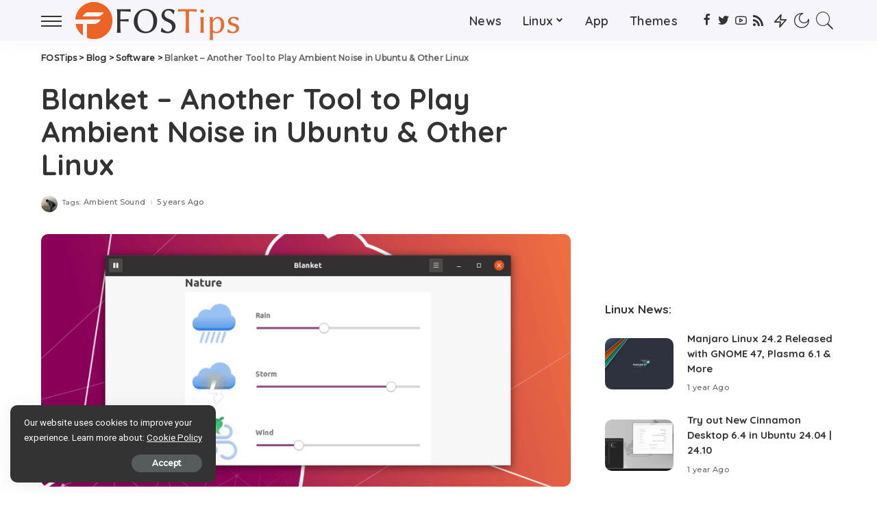

--- FILE ---
content_type: text/html; charset=UTF-8
request_url: https://fostips.com/blanket-another-tool-play-ambient-noise-linux/
body_size: 24161
content:
<!DOCTYPE html>
<html lang="en-US">
<head>
    <meta charset="UTF-8">
    <meta http-equiv="X-UA-Compatible" content="IE=edge">
    <meta name="viewport" content="width=device-width, initial-scale=1">
    <link rel="profile" href="https://gmpg.org/xfn/11">
	<script>
(()=>{var e={};e.g=function(){if("object"==typeof globalThis)return globalThis;try{return this||new Function("return this")()}catch(e){if("object"==typeof window)return window}}(),function({ampUrl:n,isCustomizePreview:t,isAmpDevMode:r,noampQueryVarName:o,noampQueryVarValue:s,disabledStorageKey:i,mobileUserAgents:a,regexRegex:c}){if("undefined"==typeof sessionStorage)return;const d=new RegExp(c);if(!a.some((e=>{const n=e.match(d);return!(!n||!new RegExp(n[1],n[2]).test(navigator.userAgent))||navigator.userAgent.includes(e)})))return;e.g.addEventListener("DOMContentLoaded",(()=>{const e=document.getElementById("amp-mobile-version-switcher");if(!e)return;e.hidden=!1;const n=e.querySelector("a[href]");n&&n.addEventListener("click",(()=>{sessionStorage.removeItem(i)}))}));const g=r&&["paired-browsing-non-amp","paired-browsing-amp"].includes(window.name);if(sessionStorage.getItem(i)||t||g)return;const u=new URL(location.href),m=new URL(n);m.hash=u.hash,u.searchParams.has(o)&&s===u.searchParams.get(o)?sessionStorage.setItem(i,"1"):m.href!==u.href&&(window.stop(),location.replace(m.href))}({"ampUrl":"https:\/\/fostips.com\/blanket-another-tool-play-ambient-noise-linux\/?amp=1","noampQueryVarName":"noamp","noampQueryVarValue":"mobile","disabledStorageKey":"amp_mobile_redirect_disabled","mobileUserAgents":["Mobile","Android","Silk\/","Kindle","BlackBerry","Opera Mini","Opera Mobi"],"regexRegex":"^\\\/((?:.|\\n)+)\\\/([i]*)$","isCustomizePreview":false,"isAmpDevMode":false})})();
</script>
<meta name='robots' content='index, follow, max-image-preview:large, max-snippet:-1, max-video-preview:-1' />

	<!-- This site is optimized with the Yoast SEO plugin v21.8.1 - https://yoast.com/wordpress/plugins/seo/ -->
	<title>Blanket - Another Tool to Play Ambient Noise in Ubuntu &amp; Other Linux - FOSTips</title>
	<link rel="canonical" href="https://fostips.com/blanket-another-tool-play-ambient-noise-linux/" />
	<meta property="og:locale" content="en_US" />
	<meta property="og:type" content="article" />
	<meta property="og:title" content="Blanket - Another Tool to Play Ambient Noise in Ubuntu &amp; Other Linux - FOSTips" />
	<meta property="og:description" content="Blanket is a simple open-source player allows to listen to different ambient sounds in Ubuntu, Arch Linux, and other Linux systems. Similar to Anoise, it plays nature sounds (e.g., rain, storm, wind, and summer night), interior sounds (e.g., coffee shop, and fireplace), pink noise, and white noise in Linux. In Blanket project, the description says: [&hellip;]" />
	<meta property="og:url" content="https://fostips.com/blanket-another-tool-play-ambient-noise-linux/" />
	<meta property="og:site_name" content="FOSTips" />
	<meta property="article:publisher" content="https://www.facebook.com/fostips" />
	<meta property="article:author" content="https://www.facebook.com/fostips" />
	<meta property="article:published_time" content="2020-09-22T02:04:04+00:00" />
	<meta property="article:modified_time" content="2021-04-14T02:55:03+00:00" />
	<meta property="og:image" content="https://i1.wp.com/fostips.com/wp-content/uploads/2020/09/blanket-noise-player.png?fit=840%2C400&ssl=1" />
	<meta property="og:image:width" content="840" />
	<meta property="og:image:height" content="400" />
	<meta property="og:image:type" content="image/png" />
	<meta name="author" content="Merilyn Ne" />
	<meta name="twitter:card" content="summary_large_image" />
	<meta name="twitter:creator" content="@https://twitter.com/fostipscom" />
	<meta name="twitter:site" content="@fostipscom" />
	<meta name="twitter:label1" content="Written by" />
	<meta name="twitter:data1" content="Merilyn Ne" />
	<meta name="twitter:label2" content="Est. reading time" />
	<meta name="twitter:data2" content="1 minute" />
	<script type="application/ld+json" class="yoast-schema-graph">{"@context":"https://schema.org","@graph":[{"@type":"Article","@id":"https://fostips.com/blanket-another-tool-play-ambient-noise-linux/#article","isPartOf":{"@id":"https://fostips.com/blanket-another-tool-play-ambient-noise-linux/"},"author":{"name":"Merilyn Ne","@id":"https://fostips.com/#/schema/person/e7bf89a935f36cb38435c9ab4b637069"},"headline":"Blanket &#8211; Another Tool to Play Ambient Noise in Ubuntu &#038; Other Linux","datePublished":"2020-09-22T02:04:04+00:00","dateModified":"2021-04-14T02:55:03+00:00","mainEntityOfPage":{"@id":"https://fostips.com/blanket-another-tool-play-ambient-noise-linux/"},"wordCount":245,"publisher":{"@id":"https://fostips.com/#/schema/person/e7bf89a935f36cb38435c9ab4b637069"},"image":{"@id":"https://fostips.com/blanket-another-tool-play-ambient-noise-linux/#primaryimage"},"thumbnailUrl":"https://fostips.com/wp-content/uploads/2020/09/blanket-noise-player.png","keywords":["Ambient Sound"],"articleSection":["Software"],"inLanguage":"en-US"},{"@type":"WebPage","@id":"https://fostips.com/blanket-another-tool-play-ambient-noise-linux/","url":"https://fostips.com/blanket-another-tool-play-ambient-noise-linux/","name":"Blanket - Another Tool to Play Ambient Noise in Ubuntu & Other Linux - FOSTips","isPartOf":{"@id":"https://fostips.com/#website"},"primaryImageOfPage":{"@id":"https://fostips.com/blanket-another-tool-play-ambient-noise-linux/#primaryimage"},"image":{"@id":"https://fostips.com/blanket-another-tool-play-ambient-noise-linux/#primaryimage"},"thumbnailUrl":"https://fostips.com/wp-content/uploads/2020/09/blanket-noise-player.png","datePublished":"2020-09-22T02:04:04+00:00","dateModified":"2021-04-14T02:55:03+00:00","breadcrumb":{"@id":"https://fostips.com/blanket-another-tool-play-ambient-noise-linux/#breadcrumb"},"inLanguage":"en-US","potentialAction":[{"@type":"ReadAction","target":["https://fostips.com/blanket-another-tool-play-ambient-noise-linux/"]}]},{"@type":"ImageObject","inLanguage":"en-US","@id":"https://fostips.com/blanket-another-tool-play-ambient-noise-linux/#primaryimage","url":"https://fostips.com/wp-content/uploads/2020/09/blanket-noise-player.png","contentUrl":"https://fostips.com/wp-content/uploads/2020/09/blanket-noise-player.png","width":840,"height":400},{"@type":"BreadcrumbList","@id":"https://fostips.com/blanket-another-tool-play-ambient-noise-linux/#breadcrumb","itemListElement":[{"@type":"ListItem","position":1,"name":"Home","item":"https://fostips.com/"},{"@type":"ListItem","position":2,"name":"Software","item":"https://fostips.com/category/software/"},{"@type":"ListItem","position":3,"name":"Blanket &#8211; Another Tool to Play Ambient Noise in Ubuntu &#038; Other Linux"}]},{"@type":"WebSite","@id":"https://fostips.com/#website","url":"https://fostips.com/","name":"FOSTips","description":"Ubuntu / Linux Apps, News, Howto Tutorials","publisher":{"@id":"https://fostips.com/#/schema/person/e7bf89a935f36cb38435c9ab4b637069"},"potentialAction":[{"@type":"SearchAction","target":{"@type":"EntryPoint","urlTemplate":"https://fostips.com/?s={search_term_string}"},"query-input":"required name=search_term_string"}],"inLanguage":"en-US"},{"@type":["Person","Organization"],"@id":"https://fostips.com/#/schema/person/e7bf89a935f36cb38435c9ab4b637069","name":"Merilyn Ne","image":{"@type":"ImageObject","inLanguage":"en-US","@id":"https://fostips.com/#/schema/person/image/","url":"https://i0.wp.com/fostips.com/wp-content/uploads/2021/04/d66519c0c94bf42c65da2e6bbca751c7.jpeg?fit=400%2C400&ssl=1","contentUrl":"https://i0.wp.com/fostips.com/wp-content/uploads/2021/04/d66519c0c94bf42c65da2e6bbca751c7.jpeg?fit=400%2C400&ssl=1","width":400,"height":400,"caption":"Merilyn Ne"},"logo":{"@id":"https://fostips.com/#/schema/person/image/"},"description":"Hi, I'm Merilyn Ne, a computer geek working on Ubuntu Linux for many years and would like to write useful tips for beginners. Forgive me for language mistakes. I'm not a native speaker of English.","sameAs":["https://fostips.com","https://www.facebook.com/fostips","https://twitter.com/https://twitter.com/fostipscom"]}]}</script>
	<!-- / Yoast SEO plugin. -->


<link rel='dns-prefetch' href='//www.googletagmanager.com' />
<link rel='dns-prefetch' href='//fonts.googleapis.com' />
<link rel='dns-prefetch' href='//pagead2.googlesyndication.com' />
<link rel="alternate" type="application/rss+xml" title="FOSTips &raquo; Feed" href="https://fostips.com/feed/" />
<link rel="alternate" type="application/rss+xml" title="FOSTips &raquo; Comments Feed" href="https://fostips.com/comments/feed/" />
<script type="application/ld+json">{"@context":"https://schema.org","@type":"Organization","legalName":"FOSTips","url":"https://fostips.com/","logo":"https://fostips.com/wp-content/uploads/2021/04/foslogo60-white.png","sameAs":["https://www.facebook.com/fostips","https://twitter.com/fostipscom","https://www.youtube.com/channel/UC80KXh0Xwxm5BQOHFEa5XMg","https://fostips.com/feed/"]}</script>
<script>
window._wpemojiSettings = {"baseUrl":"https:\/\/s.w.org\/images\/core\/emoji\/14.0.0\/72x72\/","ext":".png","svgUrl":"https:\/\/s.w.org\/images\/core\/emoji\/14.0.0\/svg\/","svgExt":".svg","source":{"concatemoji":"https:\/\/fostips.com\/wp-includes\/js\/wp-emoji-release.min.js?ver=6.2.8"}};
/*! This file is auto-generated */
!function(e,a,t){var n,r,o,i=a.createElement("canvas"),p=i.getContext&&i.getContext("2d");function s(e,t){p.clearRect(0,0,i.width,i.height),p.fillText(e,0,0);e=i.toDataURL();return p.clearRect(0,0,i.width,i.height),p.fillText(t,0,0),e===i.toDataURL()}function c(e){var t=a.createElement("script");t.src=e,t.defer=t.type="text/javascript",a.getElementsByTagName("head")[0].appendChild(t)}for(o=Array("flag","emoji"),t.supports={everything:!0,everythingExceptFlag:!0},r=0;r<o.length;r++)t.supports[o[r]]=function(e){if(p&&p.fillText)switch(p.textBaseline="top",p.font="600 32px Arial",e){case"flag":return s("\ud83c\udff3\ufe0f\u200d\u26a7\ufe0f","\ud83c\udff3\ufe0f\u200b\u26a7\ufe0f")?!1:!s("\ud83c\uddfa\ud83c\uddf3","\ud83c\uddfa\u200b\ud83c\uddf3")&&!s("\ud83c\udff4\udb40\udc67\udb40\udc62\udb40\udc65\udb40\udc6e\udb40\udc67\udb40\udc7f","\ud83c\udff4\u200b\udb40\udc67\u200b\udb40\udc62\u200b\udb40\udc65\u200b\udb40\udc6e\u200b\udb40\udc67\u200b\udb40\udc7f");case"emoji":return!s("\ud83e\udef1\ud83c\udffb\u200d\ud83e\udef2\ud83c\udfff","\ud83e\udef1\ud83c\udffb\u200b\ud83e\udef2\ud83c\udfff")}return!1}(o[r]),t.supports.everything=t.supports.everything&&t.supports[o[r]],"flag"!==o[r]&&(t.supports.everythingExceptFlag=t.supports.everythingExceptFlag&&t.supports[o[r]]);t.supports.everythingExceptFlag=t.supports.everythingExceptFlag&&!t.supports.flag,t.DOMReady=!1,t.readyCallback=function(){t.DOMReady=!0},t.supports.everything||(n=function(){t.readyCallback()},a.addEventListener?(a.addEventListener("DOMContentLoaded",n,!1),e.addEventListener("load",n,!1)):(e.attachEvent("onload",n),a.attachEvent("onreadystatechange",function(){"complete"===a.readyState&&t.readyCallback()})),(e=t.source||{}).concatemoji?c(e.concatemoji):e.wpemoji&&e.twemoji&&(c(e.twemoji),c(e.wpemoji)))}(window,document,window._wpemojiSettings);
</script>
<style>
img.wp-smiley,
img.emoji {
	display: inline !important;
	border: none !important;
	box-shadow: none !important;
	height: 1em !important;
	width: 1em !important;
	margin: 0 0.07em !important;
	vertical-align: -0.1em !important;
	background: none !important;
	padding: 0 !important;
}
</style>
	<link rel='stylesheet' id='pixwell-core-css' href='https://fostips.com/wp-content/plugins/pixwell-core/assets/core.css?ver=7.0' media='all' />
<link crossorigin="anonymous" rel='stylesheet' id='google-font-quicksand-montserrat-poppins-css' href='//fonts.googleapis.com/css?family=Quicksand%3A300%2C400%2C500%2C600%2C700%257CMontserrat%3A400%2C500%2C600%2C700&#038;subset=latin%2Clatin-ext&#038;display=swap&#038;ver=10.4' media='all' />
<link rel='stylesheet' id='wp-block-library-css' href='https://fostips.com/wp-includes/css/dist/block-library/style.min.css?ver=6.2.8' media='all' />
<link rel='stylesheet' id='classic-theme-styles-css' href='https://fostips.com/wp-includes/css/classic-themes.min.css?ver=6.2.8' media='all' />
<style id='global-styles-inline-css'>
body{--wp--preset--color--black: #000000;--wp--preset--color--cyan-bluish-gray: #abb8c3;--wp--preset--color--white: #ffffff;--wp--preset--color--pale-pink: #f78da7;--wp--preset--color--vivid-red: #cf2e2e;--wp--preset--color--luminous-vivid-orange: #ff6900;--wp--preset--color--luminous-vivid-amber: #fcb900;--wp--preset--color--light-green-cyan: #7bdcb5;--wp--preset--color--vivid-green-cyan: #00d084;--wp--preset--color--pale-cyan-blue: #8ed1fc;--wp--preset--color--vivid-cyan-blue: #0693e3;--wp--preset--color--vivid-purple: #9b51e0;--wp--preset--gradient--vivid-cyan-blue-to-vivid-purple: linear-gradient(135deg,rgba(6,147,227,1) 0%,rgb(155,81,224) 100%);--wp--preset--gradient--light-green-cyan-to-vivid-green-cyan: linear-gradient(135deg,rgb(122,220,180) 0%,rgb(0,208,130) 100%);--wp--preset--gradient--luminous-vivid-amber-to-luminous-vivid-orange: linear-gradient(135deg,rgba(252,185,0,1) 0%,rgba(255,105,0,1) 100%);--wp--preset--gradient--luminous-vivid-orange-to-vivid-red: linear-gradient(135deg,rgba(255,105,0,1) 0%,rgb(207,46,46) 100%);--wp--preset--gradient--very-light-gray-to-cyan-bluish-gray: linear-gradient(135deg,rgb(238,238,238) 0%,rgb(169,184,195) 100%);--wp--preset--gradient--cool-to-warm-spectrum: linear-gradient(135deg,rgb(74,234,220) 0%,rgb(151,120,209) 20%,rgb(207,42,186) 40%,rgb(238,44,130) 60%,rgb(251,105,98) 80%,rgb(254,248,76) 100%);--wp--preset--gradient--blush-light-purple: linear-gradient(135deg,rgb(255,206,236) 0%,rgb(152,150,240) 100%);--wp--preset--gradient--blush-bordeaux: linear-gradient(135deg,rgb(254,205,165) 0%,rgb(254,45,45) 50%,rgb(107,0,62) 100%);--wp--preset--gradient--luminous-dusk: linear-gradient(135deg,rgb(255,203,112) 0%,rgb(199,81,192) 50%,rgb(65,88,208) 100%);--wp--preset--gradient--pale-ocean: linear-gradient(135deg,rgb(255,245,203) 0%,rgb(182,227,212) 50%,rgb(51,167,181) 100%);--wp--preset--gradient--electric-grass: linear-gradient(135deg,rgb(202,248,128) 0%,rgb(113,206,126) 100%);--wp--preset--gradient--midnight: linear-gradient(135deg,rgb(2,3,129) 0%,rgb(40,116,252) 100%);--wp--preset--duotone--dark-grayscale: url('#wp-duotone-dark-grayscale');--wp--preset--duotone--grayscale: url('#wp-duotone-grayscale');--wp--preset--duotone--purple-yellow: url('#wp-duotone-purple-yellow');--wp--preset--duotone--blue-red: url('#wp-duotone-blue-red');--wp--preset--duotone--midnight: url('#wp-duotone-midnight');--wp--preset--duotone--magenta-yellow: url('#wp-duotone-magenta-yellow');--wp--preset--duotone--purple-green: url('#wp-duotone-purple-green');--wp--preset--duotone--blue-orange: url('#wp-duotone-blue-orange');--wp--preset--font-size--small: 13px;--wp--preset--font-size--medium: 20px;--wp--preset--font-size--large: 36px;--wp--preset--font-size--x-large: 42px;--wp--preset--spacing--20: 0.44rem;--wp--preset--spacing--30: 0.67rem;--wp--preset--spacing--40: 1rem;--wp--preset--spacing--50: 1.5rem;--wp--preset--spacing--60: 2.25rem;--wp--preset--spacing--70: 3.38rem;--wp--preset--spacing--80: 5.06rem;--wp--preset--shadow--natural: 6px 6px 9px rgba(0, 0, 0, 0.2);--wp--preset--shadow--deep: 12px 12px 50px rgba(0, 0, 0, 0.4);--wp--preset--shadow--sharp: 6px 6px 0px rgba(0, 0, 0, 0.2);--wp--preset--shadow--outlined: 6px 6px 0px -3px rgba(255, 255, 255, 1), 6px 6px rgba(0, 0, 0, 1);--wp--preset--shadow--crisp: 6px 6px 0px rgba(0, 0, 0, 1);}:where(.is-layout-flex){gap: 0.5em;}body .is-layout-flow > .alignleft{float: left;margin-inline-start: 0;margin-inline-end: 2em;}body .is-layout-flow > .alignright{float: right;margin-inline-start: 2em;margin-inline-end: 0;}body .is-layout-flow > .aligncenter{margin-left: auto !important;margin-right: auto !important;}body .is-layout-constrained > .alignleft{float: left;margin-inline-start: 0;margin-inline-end: 2em;}body .is-layout-constrained > .alignright{float: right;margin-inline-start: 2em;margin-inline-end: 0;}body .is-layout-constrained > .aligncenter{margin-left: auto !important;margin-right: auto !important;}body .is-layout-constrained > :where(:not(.alignleft):not(.alignright):not(.alignfull)){max-width: var(--wp--style--global--content-size);margin-left: auto !important;margin-right: auto !important;}body .is-layout-constrained > .alignwide{max-width: var(--wp--style--global--wide-size);}body .is-layout-flex{display: flex;}body .is-layout-flex{flex-wrap: wrap;align-items: center;}body .is-layout-flex > *{margin: 0;}:where(.wp-block-columns.is-layout-flex){gap: 2em;}.has-black-color{color: var(--wp--preset--color--black) !important;}.has-cyan-bluish-gray-color{color: var(--wp--preset--color--cyan-bluish-gray) !important;}.has-white-color{color: var(--wp--preset--color--white) !important;}.has-pale-pink-color{color: var(--wp--preset--color--pale-pink) !important;}.has-vivid-red-color{color: var(--wp--preset--color--vivid-red) !important;}.has-luminous-vivid-orange-color{color: var(--wp--preset--color--luminous-vivid-orange) !important;}.has-luminous-vivid-amber-color{color: var(--wp--preset--color--luminous-vivid-amber) !important;}.has-light-green-cyan-color{color: var(--wp--preset--color--light-green-cyan) !important;}.has-vivid-green-cyan-color{color: var(--wp--preset--color--vivid-green-cyan) !important;}.has-pale-cyan-blue-color{color: var(--wp--preset--color--pale-cyan-blue) !important;}.has-vivid-cyan-blue-color{color: var(--wp--preset--color--vivid-cyan-blue) !important;}.has-vivid-purple-color{color: var(--wp--preset--color--vivid-purple) !important;}.has-black-background-color{background-color: var(--wp--preset--color--black) !important;}.has-cyan-bluish-gray-background-color{background-color: var(--wp--preset--color--cyan-bluish-gray) !important;}.has-white-background-color{background-color: var(--wp--preset--color--white) !important;}.has-pale-pink-background-color{background-color: var(--wp--preset--color--pale-pink) !important;}.has-vivid-red-background-color{background-color: var(--wp--preset--color--vivid-red) !important;}.has-luminous-vivid-orange-background-color{background-color: var(--wp--preset--color--luminous-vivid-orange) !important;}.has-luminous-vivid-amber-background-color{background-color: var(--wp--preset--color--luminous-vivid-amber) !important;}.has-light-green-cyan-background-color{background-color: var(--wp--preset--color--light-green-cyan) !important;}.has-vivid-green-cyan-background-color{background-color: var(--wp--preset--color--vivid-green-cyan) !important;}.has-pale-cyan-blue-background-color{background-color: var(--wp--preset--color--pale-cyan-blue) !important;}.has-vivid-cyan-blue-background-color{background-color: var(--wp--preset--color--vivid-cyan-blue) !important;}.has-vivid-purple-background-color{background-color: var(--wp--preset--color--vivid-purple) !important;}.has-black-border-color{border-color: var(--wp--preset--color--black) !important;}.has-cyan-bluish-gray-border-color{border-color: var(--wp--preset--color--cyan-bluish-gray) !important;}.has-white-border-color{border-color: var(--wp--preset--color--white) !important;}.has-pale-pink-border-color{border-color: var(--wp--preset--color--pale-pink) !important;}.has-vivid-red-border-color{border-color: var(--wp--preset--color--vivid-red) !important;}.has-luminous-vivid-orange-border-color{border-color: var(--wp--preset--color--luminous-vivid-orange) !important;}.has-luminous-vivid-amber-border-color{border-color: var(--wp--preset--color--luminous-vivid-amber) !important;}.has-light-green-cyan-border-color{border-color: var(--wp--preset--color--light-green-cyan) !important;}.has-vivid-green-cyan-border-color{border-color: var(--wp--preset--color--vivid-green-cyan) !important;}.has-pale-cyan-blue-border-color{border-color: var(--wp--preset--color--pale-cyan-blue) !important;}.has-vivid-cyan-blue-border-color{border-color: var(--wp--preset--color--vivid-cyan-blue) !important;}.has-vivid-purple-border-color{border-color: var(--wp--preset--color--vivid-purple) !important;}.has-vivid-cyan-blue-to-vivid-purple-gradient-background{background: var(--wp--preset--gradient--vivid-cyan-blue-to-vivid-purple) !important;}.has-light-green-cyan-to-vivid-green-cyan-gradient-background{background: var(--wp--preset--gradient--light-green-cyan-to-vivid-green-cyan) !important;}.has-luminous-vivid-amber-to-luminous-vivid-orange-gradient-background{background: var(--wp--preset--gradient--luminous-vivid-amber-to-luminous-vivid-orange) !important;}.has-luminous-vivid-orange-to-vivid-red-gradient-background{background: var(--wp--preset--gradient--luminous-vivid-orange-to-vivid-red) !important;}.has-very-light-gray-to-cyan-bluish-gray-gradient-background{background: var(--wp--preset--gradient--very-light-gray-to-cyan-bluish-gray) !important;}.has-cool-to-warm-spectrum-gradient-background{background: var(--wp--preset--gradient--cool-to-warm-spectrum) !important;}.has-blush-light-purple-gradient-background{background: var(--wp--preset--gradient--blush-light-purple) !important;}.has-blush-bordeaux-gradient-background{background: var(--wp--preset--gradient--blush-bordeaux) !important;}.has-luminous-dusk-gradient-background{background: var(--wp--preset--gradient--luminous-dusk) !important;}.has-pale-ocean-gradient-background{background: var(--wp--preset--gradient--pale-ocean) !important;}.has-electric-grass-gradient-background{background: var(--wp--preset--gradient--electric-grass) !important;}.has-midnight-gradient-background{background: var(--wp--preset--gradient--midnight) !important;}.has-small-font-size{font-size: var(--wp--preset--font-size--small) !important;}.has-medium-font-size{font-size: var(--wp--preset--font-size--medium) !important;}.has-large-font-size{font-size: var(--wp--preset--font-size--large) !important;}.has-x-large-font-size{font-size: var(--wp--preset--font-size--x-large) !important;}
.wp-block-navigation a:where(:not(.wp-element-button)){color: inherit;}
:where(.wp-block-columns.is-layout-flex){gap: 2em;}
.wp-block-pullquote{font-size: 1.5em;line-height: 1.6;}
</style>
<link rel='stylesheet' id='dashicons-css' href='https://fostips.com/wp-includes/css/dashicons.min.css?ver=6.2.8' media='all' />
<link rel='stylesheet' id='post-views-counter-frontend-css' href='https://fostips.com/wp-content/plugins/post-views-counter/css/frontend.min.css?ver=1.4.7' media='all' />
<link rel='stylesheet' id='pixwell-main-css' href='https://fostips.com/wp-content/themes/pixwell/assets/css/main.css?ver=10.4' media='all' />
<link rel='stylesheet' id='slb_core-css' href='https://fostips.com/wp-content/plugins/simple-lightbox/client/css/app.css?ver=2.9.3' media='all' />
<link rel='stylesheet' id='pixwell-dynamic-css-css' href='https://fostips.com/wp-content/themes/pixwell/assets/css/dynamic.css?ver=1748336279' media='all' />
<link crossorigin="anonymous" rel='stylesheet' id='redux-google-fonts-pixwell_theme_options-css' href='https://fonts.googleapis.com/css?family=Roboto%3A100%2C300%2C400%2C500%2C700%2C900%2C100italic%2C300italic%2C400italic%2C500italic%2C700italic%2C900italic%7CUbuntu+Mono%3A400italic%7CMontserrat%3A500&#038;font-display=swap&#038;ver=1744804520' media='all' />
<script src='https://fostips.com/wp-includes/js/jquery/jquery.min.js?ver=3.6.4' id='jquery-core-js'></script>
<script src='https://fostips.com/wp-includes/js/jquery/jquery-migrate.min.js?ver=3.4.0' id='jquery-migrate-js'></script>
<!--[if lt IE 9]>
<script src='https://fostips.com/wp-content/themes/pixwell/assets/js/html5shiv.min.js?ver=3.7.3' id='html5-js'></script>
<![endif]-->

<!-- Google tag (gtag.js) snippet added by Site Kit -->

<!-- Google Analytics snippet added by Site Kit -->
<script src='https://www.googletagmanager.com/gtag/js?id=G-N9PWP5N01Y' id='google_gtagjs-js' async></script>
<script id='google_gtagjs-js-after'>
window.dataLayer = window.dataLayer || [];function gtag(){dataLayer.push(arguments);}
gtag("set","linker",{"domains":["fostips.com"]});
gtag("js", new Date());
gtag("set", "developer_id.dZTNiMT", true);
gtag("config", "G-N9PWP5N01Y");
</script>

<!-- End Google tag (gtag.js) snippet added by Site Kit -->
<link rel="https://api.w.org/" href="https://fostips.com/wp-json/" /><link rel="alternate" type="application/json" href="https://fostips.com/wp-json/wp/v2/posts/596" /><link rel="EditURI" type="application/rsd+xml" title="RSD" href="https://fostips.com/xmlrpc.php?rsd" />
<link rel="wlwmanifest" type="application/wlwmanifest+xml" href="https://fostips.com/wp-includes/wlwmanifest.xml" />
<meta name="generator" content="WordPress 6.2.8" />
<link rel='shortlink' href='https://fostips.com/?p=596' />
<link rel="alternate" type="application/json+oembed" href="https://fostips.com/wp-json/oembed/1.0/embed?url=https%3A%2F%2Ffostips.com%2Fblanket-another-tool-play-ambient-noise-linux%2F" />
<link rel="alternate" type="text/xml+oembed" href="https://fostips.com/wp-json/oembed/1.0/embed?url=https%3A%2F%2Ffostips.com%2Fblanket-another-tool-play-ambient-noise-linux%2F&#038;format=xml" />
<meta name="generator" content="Site Kit by Google 1.144.0" /><script type="application/ld+json">{"@context":"https://schema.org","@type":"WebSite","@id":"https://fostips.com/#website","url":"https://fostips.com/","name":"FOSTips","potentialAction":{"@type":"SearchAction","target":"https://fostips.com/?s={search_term_string}","query-input":"required name=search_term_string"}}</script>
<link rel="alternate" type="text/html" media="only screen and (max-width: 640px)" href="https://fostips.com/blanket-another-tool-play-ambient-noise-linux/?amp=1">
<!-- Google AdSense meta tags added by Site Kit -->
<meta name="google-adsense-platform-account" content="ca-host-pub-2644536267352236">
<meta name="google-adsense-platform-domain" content="sitekit.withgoogle.com">
<!-- End Google AdSense meta tags added by Site Kit -->
<style>.recentcomments a{display:inline !important;padding:0 !important;margin:0 !important;}</style><link rel="amphtml" href="https://fostips.com/blanket-another-tool-play-ambient-noise-linux/?amp=1">
<!-- Google AdSense snippet added by Site Kit -->
<script async src="https://pagead2.googlesyndication.com/pagead/js/adsbygoogle.js?client=ca-pub-0256343105258378&amp;host=ca-host-pub-2644536267352236" crossorigin="anonymous"></script>

<!-- End Google AdSense snippet added by Site Kit -->
<style>#amp-mobile-version-switcher{left:0;position:absolute;width:100%;z-index:100}#amp-mobile-version-switcher>a{background-color:#444;border:0;color:#eaeaea;display:block;font-family:-apple-system,BlinkMacSystemFont,Segoe UI,Roboto,Oxygen-Sans,Ubuntu,Cantarell,Helvetica Neue,sans-serif;font-size:16px;font-weight:600;padding:15px 0;text-align:center;-webkit-text-decoration:none;text-decoration:none}#amp-mobile-version-switcher>a:active,#amp-mobile-version-switcher>a:focus,#amp-mobile-version-switcher>a:hover{-webkit-text-decoration:underline;text-decoration:underline}</style><script type="application/ld+json">{"@context":"http://schema.org","@type":"BreadcrumbList","itemListElement":[{"@type":"ListItem","position":4,"item":{"@id":"https://fostips.com/blanket-another-tool-play-ambient-noise-linux/","name":"Blanket &#8211; Another Tool to Play Ambient Noise in Ubuntu &#038; Other Linux"}},{"@type":"ListItem","position":3,"item":{"@id":"https://fostips.com/category/software/","name":"Software"}},{"@type":"ListItem","position":2,"item":{"@id":"https://fostips.com/blog/","name":"Blog"}},{"@type":"ListItem","position":1,"item":{"@id":"https://fostips.com","name":"FOSTips"}}]}</script>
<link rel="icon" href="https://fostips.com/wp-content/uploads/2021/04/cropped-fosfav110-32x32.png" sizes="32x32" />
<link rel="icon" href="https://fostips.com/wp-content/uploads/2021/04/cropped-fosfav110-192x192.png" sizes="192x192" />
<link rel="apple-touch-icon" href="https://fostips.com/wp-content/uploads/2021/04/cropped-fosfav110-180x180.png" />
<meta name="msapplication-TileImage" content="https://fostips.com/wp-content/uploads/2021/04/cropped-fosfav110-270x270.png" />
		<style id="wp-custom-css">
			pre {
	background-color: #333333;
	color: #EEEEEC;
	font-size: 16px;
	white-space: pre-wrap;
	word-break: break-all;
}

pre.notebox {

	background-color: #C7EACE;
	color: #333333;
  font-family: Verdana, sans-serif;
	white-space: pre-wrap; 
  word-break: break-word;
}

pre.ubuntu {
	background-color: #380C2A;
	color: #ffffff;
	white-space: pre-wrap; 
  word-break: break-word;
	margin: 0px 15px 10px 15px;
}

code {
	border: none;
	font-size: 16px;
}

.entry-content ul {
	margin: 0px 0px 20px 32px;
}

.entry-content ol {
	margin: 0px 0px 20px 32px;
}

.entry-content blockquote {
	padding-left: 25px;
}

ins.adsbygoogle { background: transparent !important; }

#subscribe-email input {
	width: 79%;
	border-radius: 5px 1px 1px 5px;
	#background: #f2f1f0;
	height: 40px;
	padding: 10px 20px;
	font-size: 15px;
	float: left;
	border: 1px solid #f2f1f0;
}
#subscribe-submit button {
	background: #0088FF;
	width: 20%;
	padding: 0;
	border-radius:1px 5px 5px 1px;
	border: 1px solid #0088FF;
	height: 40px;
}

#subscribe-text {
	#background:#F2F1F0;
	padding: 5px;
	margin-bottom: 20px;
	text-decoration:underline;
	#text-decoration-color: #cce7ff;
	#color:black;
	#font-weight:bold;
	text-align:center;
	border-radius:10px;
}

#blog_subscription-3{
	#background:#C1C1C1;
	border: 2px solid rgba(193,193,193, 0.25);
	padding:15px;
	#color:white;
	border-radius:3px;
	text-align:center;
	padding-top:30px;
	padding-bottom:30px;
}
		</style>
		</head>
<body class="post-template-default single single-post postid-596 single-format-standard wp-embed-responsive is-single-1 sticky-nav smart-sticky is-backtop block-header-1 w-header-1 cat-icon-radius is-meta-border ele-round feat-round is-parallax-feat is-fmask is-dark-pag mh-p-excerpt" data-theme="default">
<svg xmlns="http://www.w3.org/2000/svg" viewBox="0 0 0 0" width="0" height="0" focusable="false" role="none" style="visibility: hidden; position: absolute; left: -9999px; overflow: hidden;" ><defs><filter id="wp-duotone-dark-grayscale"><feColorMatrix color-interpolation-filters="sRGB" type="matrix" values=" .299 .587 .114 0 0 .299 .587 .114 0 0 .299 .587 .114 0 0 .299 .587 .114 0 0 " /><feComponentTransfer color-interpolation-filters="sRGB" ><feFuncR type="table" tableValues="0 0.49803921568627" /><feFuncG type="table" tableValues="0 0.49803921568627" /><feFuncB type="table" tableValues="0 0.49803921568627" /><feFuncA type="table" tableValues="1 1" /></feComponentTransfer><feComposite in2="SourceGraphic" operator="in" /></filter></defs></svg><svg xmlns="http://www.w3.org/2000/svg" viewBox="0 0 0 0" width="0" height="0" focusable="false" role="none" style="visibility: hidden; position: absolute; left: -9999px; overflow: hidden;" ><defs><filter id="wp-duotone-grayscale"><feColorMatrix color-interpolation-filters="sRGB" type="matrix" values=" .299 .587 .114 0 0 .299 .587 .114 0 0 .299 .587 .114 0 0 .299 .587 .114 0 0 " /><feComponentTransfer color-interpolation-filters="sRGB" ><feFuncR type="table" tableValues="0 1" /><feFuncG type="table" tableValues="0 1" /><feFuncB type="table" tableValues="0 1" /><feFuncA type="table" tableValues="1 1" /></feComponentTransfer><feComposite in2="SourceGraphic" operator="in" /></filter></defs></svg><svg xmlns="http://www.w3.org/2000/svg" viewBox="0 0 0 0" width="0" height="0" focusable="false" role="none" style="visibility: hidden; position: absolute; left: -9999px; overflow: hidden;" ><defs><filter id="wp-duotone-purple-yellow"><feColorMatrix color-interpolation-filters="sRGB" type="matrix" values=" .299 .587 .114 0 0 .299 .587 .114 0 0 .299 .587 .114 0 0 .299 .587 .114 0 0 " /><feComponentTransfer color-interpolation-filters="sRGB" ><feFuncR type="table" tableValues="0.54901960784314 0.98823529411765" /><feFuncG type="table" tableValues="0 1" /><feFuncB type="table" tableValues="0.71764705882353 0.25490196078431" /><feFuncA type="table" tableValues="1 1" /></feComponentTransfer><feComposite in2="SourceGraphic" operator="in" /></filter></defs></svg><svg xmlns="http://www.w3.org/2000/svg" viewBox="0 0 0 0" width="0" height="0" focusable="false" role="none" style="visibility: hidden; position: absolute; left: -9999px; overflow: hidden;" ><defs><filter id="wp-duotone-blue-red"><feColorMatrix color-interpolation-filters="sRGB" type="matrix" values=" .299 .587 .114 0 0 .299 .587 .114 0 0 .299 .587 .114 0 0 .299 .587 .114 0 0 " /><feComponentTransfer color-interpolation-filters="sRGB" ><feFuncR type="table" tableValues="0 1" /><feFuncG type="table" tableValues="0 0.27843137254902" /><feFuncB type="table" tableValues="0.5921568627451 0.27843137254902" /><feFuncA type="table" tableValues="1 1" /></feComponentTransfer><feComposite in2="SourceGraphic" operator="in" /></filter></defs></svg><svg xmlns="http://www.w3.org/2000/svg" viewBox="0 0 0 0" width="0" height="0" focusable="false" role="none" style="visibility: hidden; position: absolute; left: -9999px; overflow: hidden;" ><defs><filter id="wp-duotone-midnight"><feColorMatrix color-interpolation-filters="sRGB" type="matrix" values=" .299 .587 .114 0 0 .299 .587 .114 0 0 .299 .587 .114 0 0 .299 .587 .114 0 0 " /><feComponentTransfer color-interpolation-filters="sRGB" ><feFuncR type="table" tableValues="0 0" /><feFuncG type="table" tableValues="0 0.64705882352941" /><feFuncB type="table" tableValues="0 1" /><feFuncA type="table" tableValues="1 1" /></feComponentTransfer><feComposite in2="SourceGraphic" operator="in" /></filter></defs></svg><svg xmlns="http://www.w3.org/2000/svg" viewBox="0 0 0 0" width="0" height="0" focusable="false" role="none" style="visibility: hidden; position: absolute; left: -9999px; overflow: hidden;" ><defs><filter id="wp-duotone-magenta-yellow"><feColorMatrix color-interpolation-filters="sRGB" type="matrix" values=" .299 .587 .114 0 0 .299 .587 .114 0 0 .299 .587 .114 0 0 .299 .587 .114 0 0 " /><feComponentTransfer color-interpolation-filters="sRGB" ><feFuncR type="table" tableValues="0.78039215686275 1" /><feFuncG type="table" tableValues="0 0.94901960784314" /><feFuncB type="table" tableValues="0.35294117647059 0.47058823529412" /><feFuncA type="table" tableValues="1 1" /></feComponentTransfer><feComposite in2="SourceGraphic" operator="in" /></filter></defs></svg><svg xmlns="http://www.w3.org/2000/svg" viewBox="0 0 0 0" width="0" height="0" focusable="false" role="none" style="visibility: hidden; position: absolute; left: -9999px; overflow: hidden;" ><defs><filter id="wp-duotone-purple-green"><feColorMatrix color-interpolation-filters="sRGB" type="matrix" values=" .299 .587 .114 0 0 .299 .587 .114 0 0 .299 .587 .114 0 0 .299 .587 .114 0 0 " /><feComponentTransfer color-interpolation-filters="sRGB" ><feFuncR type="table" tableValues="0.65098039215686 0.40392156862745" /><feFuncG type="table" tableValues="0 1" /><feFuncB type="table" tableValues="0.44705882352941 0.4" /><feFuncA type="table" tableValues="1 1" /></feComponentTransfer><feComposite in2="SourceGraphic" operator="in" /></filter></defs></svg><svg xmlns="http://www.w3.org/2000/svg" viewBox="0 0 0 0" width="0" height="0" focusable="false" role="none" style="visibility: hidden; position: absolute; left: -9999px; overflow: hidden;" ><defs><filter id="wp-duotone-blue-orange"><feColorMatrix color-interpolation-filters="sRGB" type="matrix" values=" .299 .587 .114 0 0 .299 .587 .114 0 0 .299 .587 .114 0 0 .299 .587 .114 0 0 " /><feComponentTransfer color-interpolation-filters="sRGB" ><feFuncR type="table" tableValues="0.098039215686275 1" /><feFuncG type="table" tableValues="0 0.66274509803922" /><feFuncB type="table" tableValues="0.84705882352941 0.41960784313725" /><feFuncA type="table" tableValues="1 1" /></feComponentTransfer><feComposite in2="SourceGraphic" operator="in" /></filter></defs></svg><div id="site" class="site">
	        <aside id="off-canvas-section" class="off-canvas-wrap dark-style is-hidden">
            <div class="close-panel-wrap tooltips-n">
                <a href="#" id="off-canvas-close-btn" title="Close Panel"><i class="btn-close"></i></a>
            </div>
            <div class="off-canvas-holder">
                                    <div class="off-canvas-header is-light-text">
                        <div class="header-inner">
                                                            <a href="https://fostips.com/" class="off-canvas-logo">
                                    <img src="https://fostips.com/wp-content/uploads/2021/04/foslogo120-dark.png" alt="FOSTips" height="120" width="500" loading="lazy">
                                </a>
                                                        <aside class="inner-bottom">
                                                                    <div class="off-canvas-social">
                                        <a class="social-link-facebook" title="Facebook" href="https://www.facebook.com/fostips" target="_blank" rel="noopener nofollow"><i class="rbi rbi-facebook"></i></a><a class="social-link-twitter" title="Twitter" href="https://twitter.com/fostipscom" target="_blank" rel="noopener nofollow"><i class="rbi rbi-twitter"></i></a><a class="social-link-youtube" title="YouTube" href="https://www.youtube.com/channel/UC80KXh0Xwxm5BQOHFEa5XMg" target="_blank" rel="noopener nofollow"><i class="rbi rbi-youtube-o"></i></a><a class="social-link-rss" title="Rss" href="https://fostips.com/feed/" target="_blank" rel="noopener nofollow"><i class="rbi rbi-rss"></i></a>                                    </div>
                                                                    <div class="inner-bottom-right">
                                        <aside class="bookmark-section">
	<a class="bookmark-link" href="#" title="Bookmarks">
		<span class="bookmark-icon"><i><svg class="svg-icon" aria-hidden="true" role="img" focusable="false" xmlns="http://www.w3.org/2000/svg" viewBox="0 0 512 512"><path fill="currentColor" d="M391.416,0H120.584c-17.778,0-32.242,14.464-32.242,32.242v460.413c0,7.016,3.798,13.477,9.924,16.895 c2.934,1.638,6.178,2.45,9.421,2.45c3.534,0,7.055-0.961,10.169-2.882l138.182-85.312l138.163,84.693 c5.971,3.669,13.458,3.817,19.564,0.387c6.107-3.418,9.892-9.872,9.892-16.875V32.242C423.657,14.464,409.194,0,391.416,0z  M384.967,457.453l-118.85-72.86c-6.229-3.817-14.07-3.798-20.28,0.032l-118.805,73.35V38.69h257.935V457.453z" /></svg></i><span class="bookmark-counter rb-counter">0</span></span>
	</a>
</aside>                                    </div>
                                                            </aside>
                        </div>
                    </div>
                                <div class="off-canvas-inner is-light-text">
                    <nav id="off-canvas-nav" class="off-canvas-nav">
                        <ul id="off-canvas-menu" class="off-canvas-menu rb-menu is-clicked"><li id="menu-item-645" class="menu-item menu-item-type-taxonomy menu-item-object-category menu-item-645"><a href="https://fostips.com/category/news/"><span>News</span></a></li>
<li id="menu-item-3204" class="menu-item menu-item-type-taxonomy menu-item-object-category menu-item-has-children menu-item-3204"><a href="https://fostips.com/category/linux/"><span>Linux</span></a>
<ul class="sub-menu">
	<li id="menu-item-3205" class="menu-item menu-item-type-custom menu-item-object-custom menu-item-3205"><a title="Ubuntu" href="https://fostips.com/tag/ubuntu/"><span>Ubuntu</span></a></li>
	<li id="menu-item-3206" class="menu-item menu-item-type-custom menu-item-object-custom menu-item-3206"><a href="https://fostips.com/tag/fedora/"><span>Fedora</span></a></li>
	<li id="menu-item-6416" class="menu-item menu-item-type-custom menu-item-object-custom menu-item-6416"><a href="https://fostips.com/tag/debian/"><span>Debian</span></a></li>
	<li id="menu-item-3207" class="menu-item menu-item-type-custom menu-item-object-custom menu-item-3207"><a href="https://fostips.com/tag/linux-mint/"><span>Linux Mint</span></a></li>
	<li id="menu-item-3208" class="menu-item menu-item-type-custom menu-item-object-custom menu-item-3208"><a href="https://fostips.com/tag/manjaro/"><span>Manjaro</span></a></li>
</ul>
</li>
<li id="menu-item-42" class="menu-item menu-item-type-taxonomy menu-item-object-category current-post-ancestor current-menu-parent current-post-parent menu-item-42"><a href="https://fostips.com/category/software/"><span>App</span></a></li>
<li id="menu-item-57" class="menu-item menu-item-type-taxonomy menu-item-object-category menu-item-57"><a href="https://fostips.com/category/theme/"><span>Themes</span></a></li>
</ul>                    </nav>
                                    </div>
            </div>
        </aside>
            <div class="site-outer">
        <div class="site-mask"></div>
		<header id="site-header" class="header-wrap header-2">
	<div class="navbar-outer">
		<div class="navbar-wrap">
				<aside id="mobile-navbar" class="mobile-navbar">
    <div class="mobile-nav-inner rb-p20-gutter">
                    <div class="m-nav-left">
                <a href="#" class="off-canvas-trigger btn-toggle-wrap btn-toggle-bold"><span class="btn-toggle"><span class="off-canvas-toggle"><span class="icon-toggle"></span></span></span></a>
            </div>
            <div class="m-nav-centered">
                	<aside class="logo-mobile-wrap is-logo-image">
		<a href="https://fostips.com/" class="logo-mobile logo default">
			<img height="120" width="500" src="https://fostips.com/wp-content/uploads/2021/04/foslogo120-white.png" alt="FOSTips">
		</a>
                    <a href="https://fostips.com/" class="logo-mobile logo dark">
                <img height="120" width="500" src="https://fostips.com/wp-content/uploads/2021/04/foslogo120-dark.png" alt="FOSTips">
            </a>
        	</aside>
            </div>
            <div class="m-nav-right">
                                                    <aside class="header-dark-mode">
        <span class="dark-mode-toggle">
            <span class="mode-icons">
                <span class="dark-mode-icon mode-icon-dark"><svg class="svg-icon" aria-hidden="true" role="img" focusable="false" xmlns="http://www.w3.org/2000/svg" viewBox="0 0 512 512"><path fill="currentColor" d="M507.681,209.011c-1.297-6.991-7.324-12.111-14.433-12.262c-7.104-0.122-13.347,4.711-14.936,11.643 c-15.26,66.497-73.643,112.94-141.978,112.94c-80.321,0-145.667-65.346-145.667-145.666c0-68.335,46.443-126.718,112.942-141.976 c6.93-1.59,11.791-7.826,11.643-14.934c-0.149-7.108-5.269-13.136-12.259-14.434C287.546,1.454,271.735,0,256,0 C187.62,0,123.333,26.629,74.98,74.981C26.628,123.333,0,187.62,0,256s26.628,132.667,74.98,181.019 C123.333,485.371,187.62,512,256,512s132.667-26.629,181.02-74.981C485.372,388.667,512,324.38,512,256 C512,240.278,510.546,224.469,507.681,209.011z" /></svg></span>
                <span class="dark-mode-icon mode-icon-default"><svg class="svg-icon" aria-hidden="true" role="img" focusable="false" xmlns="http://www.w3.org/2000/svg" viewBox="0 0 512 512"><path fill="currentColor" d="M507.681,209.011c-1.297-6.991-7.323-12.112-14.433-12.262c-7.145-0.155-13.346,4.712-14.936,11.642 c-15.26,66.498-73.643,112.941-141.978,112.941c-80.321,0-145.667-65.346-145.667-145.666 c0-68.335,46.443-126.718,112.942-141.976c6.93-1.59,11.791-7.827,11.643-14.934c-0.149-7.108-5.269-13.136-12.259-14.434 C287.545,1.454,271.735,0,256,0C187.62,0,123.333,26.629,74.98,74.981C26.629,123.333,0,187.62,0,256 s26.629,132.667,74.98,181.019C123.333,485.371,187.62,512,256,512s132.667-26.629,181.02-74.981 C485.371,388.667,512,324.38,512,256C512,240.278,510.547,224.469,507.681,209.011z M256,482C131.383,482,30,380.617,30,256 c0-118.227,91.264-215.544,207.036-225.212c-14.041,9.63-26.724,21.303-37.513,34.681 c-25.058,31.071-38.857,70.207-38.857,110.197c0,96.863,78.804,175.666,175.667,175.666c39.99,0,79.126-13.8,110.197-38.857 c13.378-10.789,25.051-23.471,34.682-37.511C471.544,390.736,374.228,482,256,482z" /></svg></span>
            </span>
        </span>
    </aside>
	                <div class="mobile-search">
	<a href="#" title="Search" class="search-icon nav-search-link"><i class="rbi rbi-search-light"></i></a>
	<div class="navbar-search-popup header-lightbox">
		<div class="navbar-search-form"><form role="search" method="get" class="search-form" action="https://fostips.com/">
				<label>
					<span class="screen-reader-text">Search for:</span>
					<input type="search" class="search-field" placeholder="Search &hellip;" value="" name="s" />
				</label>
				<input type="submit" class="search-submit" value="Search" />
			</form></div>
	</div>
</div>
                            </div>
            </div>
</aside>
<aside id="mobile-sticky-nav" class="mobile-sticky-nav">
    <div class="mobile-navbar mobile-sticky-inner">
        <div class="mobile-nav-inner rb-p20-gutter">
                            <div class="m-nav-left">
                    <a href="#" class="off-canvas-trigger btn-toggle-wrap btn-toggle-bold"><span class="btn-toggle"><span class="off-canvas-toggle"><span class="icon-toggle"></span></span></span></a>
                </div>
                <div class="m-nav-centered">
                    	<aside class="logo-mobile-wrap is-logo-image">
		<a href="https://fostips.com/" class="logo-mobile logo default">
			<img height="120" width="500" src="https://fostips.com/wp-content/uploads/2021/04/foslogo120-white.png" alt="FOSTips">
		</a>
                    <a href="https://fostips.com/" class="logo-mobile logo dark">
                <img height="120" width="500" src="https://fostips.com/wp-content/uploads/2021/04/foslogo120-dark.png" alt="FOSTips">
            </a>
        	</aside>
                </div>
                <div class="m-nav-right">
                                                                <aside class="header-dark-mode">
        <span class="dark-mode-toggle">
            <span class="mode-icons">
                <span class="dark-mode-icon mode-icon-dark"><svg class="svg-icon" aria-hidden="true" role="img" focusable="false" xmlns="http://www.w3.org/2000/svg" viewBox="0 0 512 512"><path fill="currentColor" d="M507.681,209.011c-1.297-6.991-7.324-12.111-14.433-12.262c-7.104-0.122-13.347,4.711-14.936,11.643 c-15.26,66.497-73.643,112.94-141.978,112.94c-80.321,0-145.667-65.346-145.667-145.666c0-68.335,46.443-126.718,112.942-141.976 c6.93-1.59,11.791-7.826,11.643-14.934c-0.149-7.108-5.269-13.136-12.259-14.434C287.546,1.454,271.735,0,256,0 C187.62,0,123.333,26.629,74.98,74.981C26.628,123.333,0,187.62,0,256s26.628,132.667,74.98,181.019 C123.333,485.371,187.62,512,256,512s132.667-26.629,181.02-74.981C485.372,388.667,512,324.38,512,256 C512,240.278,510.546,224.469,507.681,209.011z" /></svg></span>
                <span class="dark-mode-icon mode-icon-default"><svg class="svg-icon" aria-hidden="true" role="img" focusable="false" xmlns="http://www.w3.org/2000/svg" viewBox="0 0 512 512"><path fill="currentColor" d="M507.681,209.011c-1.297-6.991-7.323-12.112-14.433-12.262c-7.145-0.155-13.346,4.712-14.936,11.642 c-15.26,66.498-73.643,112.941-141.978,112.941c-80.321,0-145.667-65.346-145.667-145.666 c0-68.335,46.443-126.718,112.942-141.976c6.93-1.59,11.791-7.827,11.643-14.934c-0.149-7.108-5.269-13.136-12.259-14.434 C287.545,1.454,271.735,0,256,0C187.62,0,123.333,26.629,74.98,74.981C26.629,123.333,0,187.62,0,256 s26.629,132.667,74.98,181.019C123.333,485.371,187.62,512,256,512s132.667-26.629,181.02-74.981 C485.371,388.667,512,324.38,512,256C512,240.278,510.547,224.469,507.681,209.011z M256,482C131.383,482,30,380.617,30,256 c0-118.227,91.264-215.544,207.036-225.212c-14.041,9.63-26.724,21.303-37.513,34.681 c-25.058,31.071-38.857,70.207-38.857,110.197c0,96.863,78.804,175.666,175.667,175.666c39.99,0,79.126-13.8,110.197-38.857 c13.378-10.789,25.051-23.471,34.682-37.511C471.544,390.736,374.228,482,256,482z" /></svg></span>
            </span>
        </span>
    </aside>
	                    <div class="mobile-search">
	<a href="#" title="Search" class="search-icon nav-search-link"><i class="rbi rbi-search-light"></i></a>
	<div class="navbar-search-popup header-lightbox">
		<div class="navbar-search-form"><form role="search" method="get" class="search-form" action="https://fostips.com/">
				<label>
					<span class="screen-reader-text">Search for:</span>
					<input type="search" class="search-field" placeholder="Search &hellip;" value="" name="s" />
				</label>
				<input type="submit" class="search-submit" value="Search" />
			</form></div>
	</div>
</div>
                                    </div>
                    </div>
    </div>
</aside>
			<div class="rbc-container navbar-holder is-main-nav">
				<div class="navbar-inner rb-m20-gutter">
					<div class="navbar-left">
							<a href="#" class="off-canvas-trigger btn-toggle-wrap btn-toggle-bold"><span class="btn-toggle"><span class="off-canvas-toggle"><span class="icon-toggle"></span></span></span></a>
							<div class="logo-wrap is-logo-image site-branding">
					<a href="https://fostips.com/" class="logo default" title="FOSTips">
				<img class="logo-default logo-retina" height="60" width="250" src="https://fostips.com/wp-content/uploads/2021/04/foslogo60-white.png" srcset="https://fostips.com/wp-content/uploads/2021/04/foslogo60-white.png 1x, https://fostips.com/wp-content/uploads/2021/04/foslogo120-white.png 2x" alt="FOSTips">
			</a>
                            <a href="https://fostips.com/" class="logo dark" title="FOSTips">
                    <img class="logo-default logo-retina logo-dark" height="60" width="250" src="https://fostips.com/wp-content/uploads/2021/04/foslogo60-dark.png" srcset="https://fostips.com/wp-content/uploads/2021/04/foslogo60-dark.png 1x, https://fostips.com/wp-content/uploads/2021/04/foslogo120-dark.png 2x" alt="FOSTips">
                </a>
            			</div>
					</div>
					<div class="navbar-right-outer">
						<nav id="site-navigation" class="main-menu-wrap" aria-label="main menu">
	<ul id="main-menu" class="main-menu rb-menu" itemscope itemtype="https://www.schema.org/SiteNavigationElement"><li class="menu-item menu-item-type-taxonomy menu-item-object-category menu-item-645 is-mega-menu type-category" itemprop="name"><a href="https://fostips.com/category/news/" itemprop="url"><span>News</span></a><div class="mega-category sub-mega sub-menu"><div class="rbc-container"><div class="mega-holder">		<div id="block-mega-326-645" class="block-wrap fw-block fw-mega-cat is-dark-text" data-uuid="block-mega-326-645" data-name="mega_category" data-page_max="60" data-page_current="1" data-category="3" data-order="date_post" data-posts_per_page="5" data-text_style="dark" >
			<div class="content-wrap"><div class="content-inner rb-row mega-content-inner rb-n10-gutter">
	<div class="rb-col-5m rb-p10-gutter">		<div class="p-wrap p-grid p-grid-4 post-13153 rb-hf no-avatar">
							<div class="p-feat-holder">
					<div class="p-feat">
						        <a class="p-flink" href="https://fostips.com/manjaro-linux-24-2-released-with-gnome-47-plasma-6-1-more/" title="Manjaro Linux 24.2 Released with GNOME 47, Plasma 6.1 &#038; More">
            <span class="rb-iwrap pc-75"><img width="280" height="210" src="https://fostips.com/wp-content/uploads/2023/01/manjaro-budgie-wallpaper-280x210.webp" class="attachment-pixwell_280x210 size-pixwell_280x210 wp-post-image" alt="" decoding="async" srcset="https://fostips.com/wp-content/uploads/2023/01/manjaro-budgie-wallpaper-280x210.webp 280w, https://fostips.com/wp-content/uploads/2023/01/manjaro-budgie-wallpaper-560x420.webp 560w" sizes="(max-width: 280px) 100vw, 280px" /></span>
        </a>
							</div>
									</div>
						<div class="p-body">
				<div class="p-header">
					                                            <div class="p-header"><h6 class="entry-title">        <a class="p-url" href="https://fostips.com/manjaro-linux-24-2-released-with-gnome-47-plasma-6-1-more/" rel="bookmark"
           title="Manjaro Linux 24.2 Released with GNOME 47, Plasma 6.1 &#038; More">Manjaro Linux 24.2 Released with GNOME 47, Plasma 6.1 &#038; More</a>
		</h6></div>
                    				</div>
				<div class="p-footer">
									</div>
			</div>
		</div>
	</div><div class="rb-col-5m rb-p10-gutter">		<div class="p-wrap p-grid p-grid-4 post-13141 rb-hf no-avatar">
							<div class="p-feat-holder">
					<div class="p-feat">
						        <a class="p-flink" href="https://fostips.com/cinnamon-desktop-64-ubuntu/" title="Try out New Cinnamon Desktop 6.4 in Ubuntu 24.04 | 24.10">
            <span class="rb-iwrap pc-75"><img width="280" height="210" src="https://fostips.com/wp-content/uploads/2024/12/cinnamon-64-noble-280x210.webp" class="attachment-pixwell_280x210 size-pixwell_280x210 wp-post-image" alt="" decoding="async" srcset="https://fostips.com/wp-content/uploads/2024/12/cinnamon-64-noble-280x210.webp 280w, https://fostips.com/wp-content/uploads/2024/12/cinnamon-64-noble-560x420.webp 560w" sizes="(max-width: 280px) 100vw, 280px" /></span>
        </a>
							</div>
									</div>
						<div class="p-body">
				<div class="p-header">
					                                            <div class="p-header"><h6 class="entry-title">        <a class="p-url" href="https://fostips.com/cinnamon-desktop-64-ubuntu/" rel="bookmark"
           title="Try out New Cinnamon Desktop 6.4 in Ubuntu 24.04 | 24.10">Try out New Cinnamon Desktop 6.4 in Ubuntu 24.04 | 24.10</a>
		</h6></div>
                    				</div>
				<div class="p-footer">
									</div>
			</div>
		</div>
	</div><div class="rb-col-5m rb-p10-gutter">		<div class="p-wrap p-grid p-grid-4 post-13126 rb-hf no-avatar">
							<div class="p-feat-holder">
					<div class="p-feat">
						        <a class="p-flink" href="https://fostips.com/elementary-os-8-released/" title="Elementary OS 8 Released with Wayland Support, based on Ubuntu 24.04">
            <span class="rb-iwrap pc-75"><img width="280" height="210" src="https://fostips.com/wp-content/uploads/2024/11/eos8-feature-280x210.webp" class="attachment-pixwell_280x210 size-pixwell_280x210 wp-post-image" alt="" decoding="async" srcset="https://fostips.com/wp-content/uploads/2024/11/eos8-feature-280x210.webp 280w, https://fostips.com/wp-content/uploads/2024/11/eos8-feature-560x420.webp 560w" sizes="(max-width: 280px) 100vw, 280px" /></span>
        </a>
							</div>
									</div>
						<div class="p-body">
				<div class="p-header">
					                                            <div class="p-header"><h6 class="entry-title">        <a class="p-url" href="https://fostips.com/elementary-os-8-released/" rel="bookmark"
           title="Elementary OS 8 Released with Wayland Support, based on Ubuntu 24.04">Elementary OS 8 Released with Wayland Support, based on Ubuntu 24.04</a>
		</h6></div>
                    				</div>
				<div class="p-footer">
									</div>
			</div>
		</div>
	</div><div class="rb-col-5m rb-p10-gutter">		<div class="p-wrap p-grid p-grid-4 post-12793 rb-hf no-avatar">
							<div class="p-feat-holder">
					<div class="p-feat">
						        <a class="p-flink" href="https://fostips.com/linux-mint-21-3-how-to-upgrade/" title="Linux Mint 21.3 Released! How to Upgrade from Mint 21.2">
            <span class="rb-iwrap pc-75"><img width="280" height="210" src="https://fostips.com/wp-content/uploads/2024/01/dark-mint-280x210.webp" class="attachment-pixwell_280x210 size-pixwell_280x210 wp-post-image" alt="" decoding="async" srcset="https://fostips.com/wp-content/uploads/2024/01/dark-mint-280x210.webp 280w, https://fostips.com/wp-content/uploads/2024/01/dark-mint-560x420.webp 560w" sizes="(max-width: 280px) 100vw, 280px" /></span>
        </a>
							</div>
									</div>
						<div class="p-body">
				<div class="p-header">
					                                            <div class="p-header"><h6 class="entry-title">        <a class="p-url" href="https://fostips.com/linux-mint-21-3-how-to-upgrade/" rel="bookmark"
           title="Linux Mint 21.3 Released! How to Upgrade from Mint 21.2">Linux Mint 21.3 Released! How to Upgrade from Mint 21.2</a>
		</h6></div>
                    				</div>
				<div class="p-footer">
									</div>
			</div>
		</div>
	</div><div class="rb-col-5m rb-p10-gutter">		<div class="p-wrap p-grid p-grid-4 post-12770 rb-hf no-avatar">
							<div class="p-feat-holder">
					<div class="p-feat">
						        <a class="p-flink" href="https://fostips.com/solus-os-4-5-released-kernel-6-6-budgie-10-8-2-pipewire/" title="Solus OS 4.5 Released! Kernel 6.6, Budgie 10.8.2, Pipewire">
            <span class="rb-iwrap pc-75"><img width="280" height="210" src="https://fostips.com/wp-content/uploads/2024/01/solus45-budgie-280x210.webp" class="attachment-pixwell_280x210 size-pixwell_280x210 wp-post-image" alt="" decoding="async" srcset="https://fostips.com/wp-content/uploads/2024/01/solus45-budgie-280x210.webp 280w, https://fostips.com/wp-content/uploads/2024/01/solus45-budgie-560x420.webp 560w" sizes="(max-width: 280px) 100vw, 280px" /></span>
        </a>
							</div>
									</div>
						<div class="p-body">
				<div class="p-header">
					                                            <div class="p-header"><h6 class="entry-title">        <a class="p-url" href="https://fostips.com/solus-os-4-5-released-kernel-6-6-budgie-10-8-2-pipewire/" rel="bookmark"
           title="Solus OS 4.5 Released! Kernel 6.6, Budgie 10.8.2, Pipewire">Solus OS 4.5 Released! Kernel 6.6, Budgie 10.8.2, Pipewire</a>
		</h6></div>
                    				</div>
				<div class="p-footer">
									</div>
			</div>
		</div>
	</div>		</div>
		</div>
	        <div class="pagination-wrap pagination-nextprev clearfix">
            <a href="#" class="pagination-link ajax-link ajax-prev is-disable" data-type="prev"><i class="rbi rbi-arrow-left"></i><span>Previous</span></a>
            <a href="#" class="pagination-link ajax-link ajax-next" data-type="next"><span>Next</span><i class="rbi rbi-arrow-right"></i></a>
        </div>
        </div></div></div></div></li><li class="menu-item menu-item-type-taxonomy menu-item-object-category menu-item-has-children menu-item-3204" itemprop="name"><a href="https://fostips.com/category/linux/" itemprop="url"><span>Linux</span></a>
<ul class="sub-menu">
	<li class="menu-item menu-item-type-custom menu-item-object-custom menu-item-3205" itemprop="name"><a title="Ubuntu" href="https://fostips.com/tag/ubuntu/" itemprop="url"><span>Ubuntu</span></a></li>	<li class="menu-item menu-item-type-custom menu-item-object-custom menu-item-3206" itemprop="name"><a href="https://fostips.com/tag/fedora/" itemprop="url"><span>Fedora</span></a></li>	<li class="menu-item menu-item-type-custom menu-item-object-custom menu-item-6416" itemprop="name"><a href="https://fostips.com/tag/debian/" itemprop="url"><span>Debian</span></a></li>	<li class="menu-item menu-item-type-custom menu-item-object-custom menu-item-3207" itemprop="name"><a href="https://fostips.com/tag/linux-mint/" itemprop="url"><span>Linux Mint</span></a></li>	<li class="menu-item menu-item-type-custom menu-item-object-custom menu-item-3208" itemprop="name"><a href="https://fostips.com/tag/manjaro/" itemprop="url"><span>Manjaro</span></a></li></ul>
</li><li class="menu-item menu-item-type-taxonomy menu-item-object-category current-post-ancestor current-menu-parent current-post-parent menu-item-42 is-mega-menu type-category" itemprop="name"><a href="https://fostips.com/category/software/" itemprop="url"><span>App</span></a><div class="mega-category sub-mega sub-menu"><div class="rbc-container"><div class="mega-holder">		<div id="block-mega-339-42" class="block-wrap fw-block fw-mega-cat is-dark-text" data-uuid="block-mega-339-42" data-name="mega_category" data-page_max="34" data-page_current="1" data-category="4" data-order="date_post" data-posts_per_page="5" data-text_style="dark" >
			<div class="content-wrap"><div class="content-inner rb-row mega-content-inner rb-n10-gutter">
	<div class="rb-col-5m rb-p10-gutter">		<div class="p-wrap p-grid p-grid-4 post-13272 rb-hf no-avatar">
							<div class="p-feat-holder">
					<div class="p-feat">
						        <a class="p-flink" href="https://fostips.com/packet-gtk4-quick-share-linux/" title="Packet &#8211; New GTK4 Android Quick Share App for Linux">
            <span class="rb-iwrap pc-75"><img width="280" height="210" src="https://fostips.com/wp-content/uploads/2025/06/packet-receive-process-280x210.webp" class="attachment-pixwell_280x210 size-pixwell_280x210 wp-post-image" alt="" decoding="async" srcset="https://fostips.com/wp-content/uploads/2025/06/packet-receive-process-280x210.webp 280w, https://fostips.com/wp-content/uploads/2025/06/packet-receive-process-560x420.webp 560w" sizes="(max-width: 280px) 100vw, 280px" /></span>
        </a>
							</div>
									</div>
						<div class="p-body">
				<div class="p-header">
					                                            <div class="p-header"><h6 class="entry-title">        <a class="p-url" href="https://fostips.com/packet-gtk4-quick-share-linux/" rel="bookmark"
           title="Packet &#8211; New GTK4 Android Quick Share App for Linux">Packet &#8211; New GTK4 Android Quick Share App for Linux</a>
		</h6></div>
                    				</div>
				<div class="p-footer">
									</div>
			</div>
		</div>
	</div><div class="rb-col-5m rb-p10-gutter">		<div class="p-wrap p-grid p-grid-4 post-13204 rb-hf no-avatar">
							<div class="p-feat-holder">
					<div class="p-feat">
						        <a class="p-flink" href="https://fostips.com/ghostty-new-gpu-accelerated-terminal-emulator/" title="Ghostty &#8211; New Fast GPU Accelerated Terminal Emulator for Linux &#038; Mac">
            <span class="rb-iwrap pc-75"><img width="280" height="210" src="https://fostips.com/wp-content/uploads/2024/12/ghostty-terminal-280x210.webp" class="attachment-pixwell_280x210 size-pixwell_280x210 wp-post-image" alt="" decoding="async" srcset="https://fostips.com/wp-content/uploads/2024/12/ghostty-terminal-280x210.webp 280w, https://fostips.com/wp-content/uploads/2024/12/ghostty-terminal-560x420.webp 560w" sizes="(max-width: 280px) 100vw, 280px" /></span>
        </a>
							</div>
									</div>
						<div class="p-body">
				<div class="p-header">
					                                            <div class="p-header"><h6 class="entry-title">        <a class="p-url" href="https://fostips.com/ghostty-new-gpu-accelerated-terminal-emulator/" rel="bookmark"
           title="Ghostty &#8211; New Fast GPU Accelerated Terminal Emulator for Linux &#038; Mac">Ghostty &#8211; New Fast GPU Accelerated Terminal Emulator for Linux &#038; Mac</a>
		</h6></div>
                    				</div>
				<div class="p-footer">
									</div>
			</div>
		</div>
	</div><div class="rb-col-5m rb-p10-gutter">		<div class="p-wrap p-grid p-grid-4 post-13160 rb-hf no-avatar">
							<div class="p-feat-holder">
					<div class="p-feat">
						        <a class="p-flink" href="https://fostips.com/bootselector-app-set-default-grub/" title="BootSelector &#8211; New App to Set Default OS in Linux Grub Boot-loader">
            <span class="rb-iwrap pc-75"><img width="280" height="182" src="https://fostips.com/wp-content/uploads/2020/08/grub-theme-tela.jpg" class="attachment-pixwell_280x210 size-pixwell_280x210 wp-post-image" alt="" decoding="async" srcset="https://fostips.com/wp-content/uploads/2020/08/grub-theme-tela.jpg 1920w, https://fostips.com/wp-content/uploads/2020/08/grub-theme-tela-300x195.jpg 300w, https://fostips.com/wp-content/uploads/2020/08/grub-theme-tela-1024x667.jpg 1024w, https://fostips.com/wp-content/uploads/2020/08/grub-theme-tela-768x500.jpg 768w, https://fostips.com/wp-content/uploads/2020/08/grub-theme-tela-1536x1000.jpg 1536w, https://fostips.com/wp-content/uploads/2020/08/grub-theme-tela-100x65.jpg 100w, https://fostips.com/wp-content/uploads/2020/08/grub-theme-tela-691x450.jpg 691w, https://fostips.com/wp-content/uploads/2020/08/grub-theme-tela-1600x1042.jpg 1600w" sizes="(max-width: 280px) 100vw, 280px" /></span>
        </a>
							</div>
									</div>
						<div class="p-body">
				<div class="p-header">
					                                            <div class="p-header"><h6 class="entry-title">        <a class="p-url" href="https://fostips.com/bootselector-app-set-default-grub/" rel="bookmark"
           title="BootSelector &#8211; New App to Set Default OS in Linux Grub Boot-loader">BootSelector &#8211; New App to Set Default OS in Linux Grub Boot-loader</a>
		</h6></div>
                    				</div>
				<div class="p-footer">
									</div>
			</div>
		</div>
	</div><div class="rb-col-5m rb-p10-gutter">		<div class="p-wrap p-grid p-grid-4 post-13094 rb-hf no-avatar">
							<div class="p-feat-holder">
					<div class="p-feat">
						        <a class="p-flink" href="https://fostips.com/crystaldiskinfo-alternative-linux/" title="QDiskInfo &#8211; Free Open-Source CrystalDiskInfo Alternative for Linux">
            <span class="rb-iwrap pc-75"><img width="280" height="210" src="https://fostips.com/wp-content/uploads/2024/10/qdiskinfo-feature-image-280x210.webp" class="attachment-pixwell_280x210 size-pixwell_280x210 wp-post-image" alt="" decoding="async" srcset="https://fostips.com/wp-content/uploads/2024/10/qdiskinfo-feature-image-280x210.webp 280w, https://fostips.com/wp-content/uploads/2024/10/qdiskinfo-feature-image-560x420.webp 560w" sizes="(max-width: 280px) 100vw, 280px" /></span>
        </a>
							</div>
									</div>
						<div class="p-body">
				<div class="p-header">
					                                            <div class="p-header"><h6 class="entry-title">        <a class="p-url" href="https://fostips.com/crystaldiskinfo-alternative-linux/" rel="bookmark"
           title="QDiskInfo &#8211; Free Open-Source CrystalDiskInfo Alternative for Linux">QDiskInfo &#8211; Free Open-Source CrystalDiskInfo Alternative for Linux</a>
		</h6></div>
                    				</div>
				<div class="p-footer">
									</div>
			</div>
		</div>
	</div><div class="rb-col-5m rb-p10-gutter">		<div class="p-wrap p-grid p-grid-4 post-12375 rb-hf no-avatar">
							<div class="p-feat-holder">
					<div class="p-feat">
						        <a class="p-flink" href="https://fostips.com/meet-modern-new-bluetooth-app-for-linux-desktop-mobile/" title="Meet Modern New Bluetooth App for Linux Desktop &#038; Mobile">
            <span class="rb-iwrap pc-75"><img width="280" height="210" src="https://fostips.com/wp-content/uploads/2023/10/overskride-dark-feature-280x210.webp" class="attachment-pixwell_280x210 size-pixwell_280x210 wp-post-image" alt="" decoding="async" srcset="https://fostips.com/wp-content/uploads/2023/10/overskride-dark-feature-280x210.webp 280w, https://fostips.com/wp-content/uploads/2023/10/overskride-dark-feature-560x420.webp 560w" sizes="(max-width: 280px) 100vw, 280px" /></span>
        </a>
							</div>
									</div>
						<div class="p-body">
				<div class="p-header">
					                                            <div class="p-header"><h6 class="entry-title">        <a class="p-url" href="https://fostips.com/meet-modern-new-bluetooth-app-for-linux-desktop-mobile/" rel="bookmark"
           title="Meet Modern New Bluetooth App for Linux Desktop &#038; Mobile">Meet Modern New Bluetooth App for Linux Desktop &#038; Mobile</a>
		</h6></div>
                    				</div>
				<div class="p-footer">
									</div>
			</div>
		</div>
	</div>		</div>
		</div>
	        <div class="pagination-wrap pagination-nextprev clearfix">
            <a href="#" class="pagination-link ajax-link ajax-prev is-disable" data-type="prev"><i class="rbi rbi-arrow-left"></i><span>Previous</span></a>
            <a href="#" class="pagination-link ajax-link ajax-next" data-type="next"><span>Next</span><i class="rbi rbi-arrow-right"></i></a>
        </div>
        </div></div></div></div></li><li class="menu-item menu-item-type-taxonomy menu-item-object-category menu-item-57 is-mega-menu type-category" itemprop="name"><a href="https://fostips.com/category/theme/" itemprop="url"><span>Themes</span></a><div class="mega-category sub-mega sub-menu"><div class="rbc-container"><div class="mega-holder">		<div id="block-mega-173-57" class="block-wrap fw-block fw-mega-cat is-dark-text" data-uuid="block-mega-173-57" data-name="mega_category" data-page_max="5" data-page_current="1" data-category="9" data-order="date_post" data-posts_per_page="5" data-text_style="dark" >
			<div class="content-wrap"><div class="content-inner rb-row mega-content-inner rb-n10-gutter">
	<div class="rb-col-5m rb-p10-gutter">		<div class="p-wrap p-grid p-grid-4 post-10371 rb-hf no-avatar">
							<div class="p-feat-holder">
					<div class="p-feat">
						        <a class="p-flink" href="https://fostips.com/80-android-animation-debian-ubuntu/" title="Install 80+ Android Boot Animation Themes in Debian, Ubuntu, Fedora, Arch">
            <span class="rb-iwrap pc-75"><img width="1366" height="768" src="https://fostips.com/wp-content/uploads/2023/05/colorful-loop.gif" class="attachment-pixwell_280x210 size-pixwell_280x210 wp-post-image" alt="" decoding="async" /></span>
        </a>
							</div>
									</div>
						<div class="p-body">
				<div class="p-header">
					                                            <div class="p-header"><h6 class="entry-title">        <a class="p-url" href="https://fostips.com/80-android-animation-debian-ubuntu/" rel="bookmark"
           title="Install 80+ Android Boot Animation Themes in Debian, Ubuntu, Fedora, Arch">Install 80+ Android Boot Animation Themes in Debian, Ubuntu, Fedora, Arch</a>
		</h6></div>
                    				</div>
				<div class="p-footer">
									</div>
			</div>
		</div>
	</div><div class="rb-col-5m rb-p10-gutter">		<div class="p-wrap p-grid p-grid-4 post-8898 rb-hf no-avatar">
							<div class="p-feat-holder">
					<div class="p-feat">
						        <a class="p-flink" href="https://fostips.com/accent-color-fedora-37-gnome-43/" title="Enable 9 Different Accent Colors in Fedora 39 &#038; 38 Workstation">
            <span class="rb-iwrap pc-75"><img width="280" height="210" src="https://fostips.com/wp-content/uploads/2022/12/custom-accent-color-280x210.webp" class="attachment-pixwell_280x210 size-pixwell_280x210 wp-post-image" alt="" decoding="async" srcset="https://fostips.com/wp-content/uploads/2022/12/custom-accent-color-280x210.webp 280w, https://fostips.com/wp-content/uploads/2022/12/custom-accent-color-560x420.webp 560w" sizes="(max-width: 280px) 100vw, 280px" /></span>
        </a>
							</div>
									</div>
						<div class="p-body">
				<div class="p-header">
					                                            <div class="p-header"><h6 class="entry-title">        <a class="p-url" href="https://fostips.com/accent-color-fedora-37-gnome-43/" rel="bookmark"
           title="Enable 9 Different Accent Colors in Fedora 39 &#038; 38 Workstation">Enable 9 Different Accent Colors in Fedora 39 &#038; 38 Workstation</a>
		</h6></div>
                    				</div>
				<div class="p-footer">
									</div>
			</div>
		</div>
	</div><div class="rb-col-5m rb-p10-gutter">		<div class="p-wrap p-grid p-grid-4 post-8841 rb-hf no-avatar">
							<div class="p-feat-holder">
					<div class="p-feat">
						        <a class="p-flink" href="https://fostips.com/ubuntu-22-04-look-like-macos/" title="How to Make Ubuntu 22.04 Look Like macOS (step by step guide)">
            <span class="rb-iwrap pc-75"><img width="280" height="210" src="https://fostips.com/wp-content/uploads/2022/11/sur-dark-280x210.webp" class="attachment-pixwell_280x210 size-pixwell_280x210 wp-post-image" alt="" decoding="async" srcset="https://fostips.com/wp-content/uploads/2022/11/sur-dark-280x210.webp 280w, https://fostips.com/wp-content/uploads/2022/11/sur-dark-560x420.webp 560w" sizes="(max-width: 280px) 100vw, 280px" /></span>
        </a>
							</div>
									</div>
						<div class="p-body">
				<div class="p-header">
					                                            <div class="p-header"><h6 class="entry-title">        <a class="p-url" href="https://fostips.com/ubuntu-22-04-look-like-macos/" rel="bookmark"
           title="How to Make Ubuntu 22.04 Look Like macOS (step by step guide)">How to Make Ubuntu 22.04 Look Like macOS (step by step guide)</a>
		</h6></div>
                    				</div>
				<div class="p-footer">
									</div>
			</div>
		</div>
	</div><div class="rb-col-5m rb-p10-gutter">		<div class="p-wrap p-grid p-grid-4 post-8651 rb-hf no-avatar">
							<div class="p-feat-holder">
					<div class="p-feat">
						        <a class="p-flink" href="https://fostips.com/yaru-theme-xubuntu-xfce/" title="Install Ubuntu&#8217;s Default Yaru Theme in XUbuntu XFCE Desktop">
            <span class="rb-iwrap pc-75"><img width="280" height="210" src="https://fostips.com/wp-content/uploads/2022/10/xfce-yaru-gtk-280x210.webp" class="attachment-pixwell_280x210 size-pixwell_280x210 wp-post-image" alt="" decoding="async" srcset="https://fostips.com/wp-content/uploads/2022/10/xfce-yaru-gtk-280x210.webp 280w, https://fostips.com/wp-content/uploads/2022/10/xfce-yaru-gtk-560x420.webp 560w" sizes="(max-width: 280px) 100vw, 280px" /></span>
        </a>
							</div>
									</div>
						<div class="p-body">
				<div class="p-header">
					                                            <div class="p-header"><h6 class="entry-title">        <a class="p-url" href="https://fostips.com/yaru-theme-xubuntu-xfce/" rel="bookmark"
           title="Install Ubuntu&#8217;s Default Yaru Theme in XUbuntu XFCE Desktop">Install Ubuntu&#8217;s Default Yaru Theme in XUbuntu XFCE Desktop</a>
		</h6></div>
                    				</div>
				<div class="p-footer">
									</div>
			</div>
		</div>
	</div><div class="rb-col-5m rb-p10-gutter">		<div class="p-wrap p-grid p-grid-4 post-7835 rb-hf no-avatar">
							<div class="p-feat-holder">
					<div class="p-feat">
						        <a class="p-flink" href="https://fostips.com/enable-material-you-style-theming-for-gtk-apps-in-ubuntu-fedora-gnome/" title="Enable &#8216;Material You&#8217; style Theming for GTK Apps in Ubuntu, Fedora GNOME">
            <span class="rb-iwrap pc-75"><img width="280" height="210" src="https://fostips.com/wp-content/uploads/2022/08/gtk-theme-color-280x210.webp" class="attachment-pixwell_280x210 size-pixwell_280x210 wp-post-image" alt="" decoding="async" srcset="https://fostips.com/wp-content/uploads/2022/08/gtk-theme-color-280x210.webp 280w, https://fostips.com/wp-content/uploads/2022/08/gtk-theme-color-560x420.webp 560w" sizes="(max-width: 280px) 100vw, 280px" /></span>
        </a>
							</div>
									</div>
						<div class="p-body">
				<div class="p-header">
					                                            <div class="p-header"><h6 class="entry-title">        <a class="p-url" href="https://fostips.com/enable-material-you-style-theming-for-gtk-apps-in-ubuntu-fedora-gnome/" rel="bookmark"
           title="Enable &#8216;Material You&#8217; style Theming for GTK Apps in Ubuntu, Fedora GNOME">Enable &#8216;Material You&#8217; style Theming for GTK Apps in Ubuntu, Fedora GNOME</a>
		</h6></div>
                    				</div>
				<div class="p-footer">
									</div>
			</div>
		</div>
	</div>		</div>
		</div>
	        <div class="pagination-wrap pagination-nextprev clearfix">
            <a href="#" class="pagination-link ajax-link ajax-prev is-disable" data-type="prev"><i class="rbi rbi-arrow-left"></i><span>Previous</span></a>
            <a href="#" class="pagination-link ajax-link ajax-next" data-type="next"><span>Next</span><i class="rbi rbi-arrow-right"></i></a>
        </div>
        </div></div></div></div></li></ul></nav>						<div class="navbar-right">
								<div class="navbar-social social-icons is-icon tooltips-n">
		<a class="social-link-facebook" title="Facebook" href="https://www.facebook.com/fostips" target="_blank" rel="noopener nofollow"><i class="rbi rbi-facebook"></i></a><a class="social-link-twitter" title="Twitter" href="https://twitter.com/fostipscom" target="_blank" rel="noopener nofollow"><i class="rbi rbi-twitter"></i></a><a class="social-link-youtube" title="YouTube" href="https://www.youtube.com/channel/UC80KXh0Xwxm5BQOHFEa5XMg" target="_blank" rel="noopener nofollow"><i class="rbi rbi-youtube-o"></i></a><a class="social-link-rss" title="Rss" href="https://fostips.com/feed/" target="_blank" rel="noopener nofollow"><i class="rbi rbi-rss"></i></a>	</div>
														<aside class="trending-section is-hover">
	<span class="trend-icon"><i class="rbi rbi-zap"></i></span>
	<div class="trend-lightbox header-lightbox">
		<h6 class="trend-header h4">Trending Now</h6>
		<div class="trend-content">
			        <div class="p-wrap p-list p-list-4 post-7477 no-avatar">
			                <div class="col-left">
                    <div class="p-feat">
						        <a class="p-flink" href="https://fostips.com/realtek-wifi-drivers-ubuntu-linux-mint/" title="How to Install Realtek Wifi Drivers in Ubuntu 22.04 | Linux Mint 22/21">
            <span class="rb-iwrap pc-75"><img width="280" height="210" src="https://fostips.com/wp-content/uploads/2022/07/wifi-icon-280x210.jpg" class="attachment-pixwell_280x210 size-pixwell_280x210 wp-post-image" alt="" decoding="async" srcset="https://fostips.com/wp-content/uploads/2022/07/wifi-icon-280x210.jpg 280w, https://fostips.com/wp-content/uploads/2022/07/wifi-icon-560x420.jpg 560w" sizes="(max-width: 280px) 100vw, 280px" /></span>
        </a>
		                    </div>
                </div>
			            <div class="col-right">
                <div class="p-header"><h4 class="entry-title h6">        <a class="p-url" href="https://fostips.com/realtek-wifi-drivers-ubuntu-linux-mint/" rel="bookmark"
           title="How to Install Realtek Wifi Drivers in Ubuntu 22.04 | Linux Mint 22/21">How to Install Realtek Wifi Drivers in Ubuntu 22.04 | Linux Mint 22/21</a>
		</h4></div>
                <div class="p-footer">
					<aside class="p-meta-info">        <span class="meta-info-el meta-info-date">
						                <abbr class="date published"
                      title="2022-07-13T13:00:30+00:00">4 years Ago</abbr>
					</span>
		</aside>                </div>
            </div>
        </div>
		        <div class="p-wrap p-list p-list-4 post-4257 no-avatar">
			                <div class="col-left">
                    <div class="p-feat">
						        <a class="p-flink" href="https://fostips.com/remove-flatpak-apps-free-up-disk/" title="How to Completely Remove Flatpak Apps &#038; Free up Disk Spaces in Linux">
            <span class="rb-iwrap pc-75"><img width="280" height="210" src="https://fostips.com/wp-content/uploads/2021/08/flatpak-truck-280x210.jpg" class="attachment-pixwell_280x210 size-pixwell_280x210 wp-post-image" alt="" decoding="async" srcset="https://fostips.com/wp-content/uploads/2021/08/flatpak-truck-280x210.jpg 280w, https://fostips.com/wp-content/uploads/2021/08/flatpak-truck-560x420.jpg 560w" sizes="(max-width: 280px) 100vw, 280px" /></span>
        </a>
		                    </div>
                </div>
			            <div class="col-right">
                <div class="p-header"><h4 class="entry-title h6">        <a class="p-url" href="https://fostips.com/remove-flatpak-apps-free-up-disk/" rel="bookmark"
           title="How to Completely Remove Flatpak Apps &#038; Free up Disk Spaces in Linux">How to Completely Remove Flatpak Apps &#038; Free up Disk Spaces in Linux</a>
		</h4></div>
                <div class="p-footer">
					<aside class="p-meta-info">        <span class="meta-info-el meta-info-date">
						                <abbr class="date published"
                      title="2021-08-01T09:13:53+00:00">5 years Ago</abbr>
					</span>
		</aside>                </div>
            </div>
        </div>
		        <div class="p-wrap p-list p-list-4 post-4857 no-avatar">
			                <div class="col-left">
                    <div class="p-feat">
						        <a class="p-flink" href="https://fostips.com/ubuntu-21-10-two-firefox-remove-snap/" title="How to Remove Firefox Snap &#038; Switch Back Classic Deb in Ubuntu 22.04 | 23.10">
            <span class="rb-iwrap pc-75"><img width="280" height="210" src="https://fostips.com/wp-content/uploads/2021/08/firefox-cartoonfull-280x210.jpg" class="attachment-pixwell_280x210 size-pixwell_280x210 wp-post-image" alt="" decoding="async" srcset="https://fostips.com/wp-content/uploads/2021/08/firefox-cartoonfull-280x210.jpg 280w, https://fostips.com/wp-content/uploads/2021/08/firefox-cartoonfull-560x420.jpg 560w" sizes="(max-width: 280px) 100vw, 280px" /></span>
        </a>
		                    </div>
                </div>
			            <div class="col-right">
                <div class="p-header"><h4 class="entry-title h6">        <a class="p-url" href="https://fostips.com/ubuntu-21-10-two-firefox-remove-snap/" rel="bookmark"
           title="How to Remove Firefox Snap &#038; Switch Back Classic Deb in Ubuntu 22.04 | 23.10">How to Remove Firefox Snap &#038; Switch Back Classic Deb in Ubuntu 22.04 | 23.10</a>
		</h4></div>
                <div class="p-footer">
					<aside class="p-meta-info">        <span class="meta-info-el meta-info-date">
						                <abbr class="date published"
                      title="2021-09-28T06:50:50+00:00">4 years Ago</abbr>
					</span>
		</aside>                </div>
            </div>
        </div>
		        <div class="p-wrap p-list p-list-4 post-9064 no-avatar">
			                <div class="col-left">
                    <div class="p-feat">
						        <a class="p-flink" href="https://fostips.com/install-driver-xbox-one-controller-headset-ubuntu/" title="How to Install Driver for Xbox One Controller/Headset in Ubuntu 22.04">
            <span class="rb-iwrap pc-75"><img width="280" height="210" src="https://fostips.com/wp-content/uploads/2023/01/chris-taljaard-xbox-one-280x210.webp" class="attachment-pixwell_280x210 size-pixwell_280x210 wp-post-image" alt="" decoding="async" srcset="https://fostips.com/wp-content/uploads/2023/01/chris-taljaard-xbox-one-280x210.webp 280w, https://fostips.com/wp-content/uploads/2023/01/chris-taljaard-xbox-one-560x420.webp 560w" sizes="(max-width: 280px) 100vw, 280px" /></span>
        </a>
		                    </div>
                </div>
			            <div class="col-right">
                <div class="p-header"><h4 class="entry-title h6">        <a class="p-url" href="https://fostips.com/install-driver-xbox-one-controller-headset-ubuntu/" rel="bookmark"
           title="How to Install Driver for Xbox One Controller/Headset in Ubuntu 22.04">How to Install Driver for Xbox One Controller/Headset in Ubuntu 22.04</a>
		</h4></div>
                <div class="p-footer">
					<aside class="p-meta-info">        <span class="meta-info-el meta-info-date">
						                <abbr class="date published"
                      title="2023-01-02T07:58:09+00:00">3 years Ago</abbr>
					</span>
		</aside>                </div>
            </div>
        </div>
				</div>
	</div>
</aside>							                                <aside class="header-dark-mode">
        <span class="dark-mode-toggle">
            <span class="mode-icons">
                <span class="dark-mode-icon mode-icon-dark"><svg class="svg-icon" aria-hidden="true" role="img" focusable="false" xmlns="http://www.w3.org/2000/svg" viewBox="0 0 512 512"><path fill="currentColor" d="M507.681,209.011c-1.297-6.991-7.324-12.111-14.433-12.262c-7.104-0.122-13.347,4.711-14.936,11.643 c-15.26,66.497-73.643,112.94-141.978,112.94c-80.321,0-145.667-65.346-145.667-145.666c0-68.335,46.443-126.718,112.942-141.976 c6.93-1.59,11.791-7.826,11.643-14.934c-0.149-7.108-5.269-13.136-12.259-14.434C287.546,1.454,271.735,0,256,0 C187.62,0,123.333,26.629,74.98,74.981C26.628,123.333,0,187.62,0,256s26.628,132.667,74.98,181.019 C123.333,485.371,187.62,512,256,512s132.667-26.629,181.02-74.981C485.372,388.667,512,324.38,512,256 C512,240.278,510.546,224.469,507.681,209.011z" /></svg></span>
                <span class="dark-mode-icon mode-icon-default"><svg class="svg-icon" aria-hidden="true" role="img" focusable="false" xmlns="http://www.w3.org/2000/svg" viewBox="0 0 512 512"><path fill="currentColor" d="M507.681,209.011c-1.297-6.991-7.323-12.112-14.433-12.262c-7.145-0.155-13.346,4.712-14.936,11.642 c-15.26,66.498-73.643,112.941-141.978,112.941c-80.321,0-145.667-65.346-145.667-145.666 c0-68.335,46.443-126.718,112.942-141.976c6.93-1.59,11.791-7.827,11.643-14.934c-0.149-7.108-5.269-13.136-12.259-14.434 C287.545,1.454,271.735,0,256,0C187.62,0,123.333,26.629,74.98,74.981C26.629,123.333,0,187.62,0,256 s26.629,132.667,74.98,181.019C123.333,485.371,187.62,512,256,512s132.667-26.629,181.02-74.981 C485.371,388.667,512,324.38,512,256C512,240.278,510.547,224.469,507.681,209.011z M256,482C131.383,482,30,380.617,30,256 c0-118.227,91.264-215.544,207.036-225.212c-14.041,9.63-26.724,21.303-37.513,34.681 c-25.058,31.071-38.857,70.207-38.857,110.197c0,96.863,78.804,175.666,175.667,175.666c39.99,0,79.126-13.8,110.197-38.857 c13.378-10.789,25.051-23.471,34.682-37.511C471.544,390.736,374.228,482,256,482z" /></svg></span>
            </span>
        </span>
    </aside>
								<aside class="navbar-search nav-search-live">
	<a href="#" title="Search" class="nav-search-link search-icon"><i class="rbi rbi-search-light"></i></a>
	<div class="navbar-search-popup header-lightbox">
		<div class="navbar-search-form"><form role="search" method="get" class="search-form" action="https://fostips.com/">
				<label>
					<span class="screen-reader-text">Search for:</span>
					<input type="search" class="search-field" placeholder="Search &hellip;" value="" name="s" />
				</label>
				<input type="submit" class="search-submit" value="Search" />
			</form></div>
		<div class="load-animation live-search-animation"></div>
					<div class="navbar-search-response"></div>
			</div>
</aside>
													</div>
					</div>
				</div>
			</div>
		</div>
	</div>
	<aside id="sticky-nav" class="section-sticky-holder">
	<div class="section-sticky">
		<div class="navbar-wrap">
			<div class="rbc-container navbar-holder">
				<div class="navbar-inner rb-m20-gutter">
					<div class="navbar-left">
							<a href="#" class="off-canvas-trigger btn-toggle-wrap btn-toggle-bold"><span class="btn-toggle"><span class="off-canvas-toggle"><span class="icon-toggle"></span></span></span></a>
								<div class="logo-wrap is-logo-image site-branding">
			<a href="https://fostips.com/" class="logo default" title="FOSTips">
				<img class="logo-default logo-sticky-retina logo-retina" height="60" width="250" src="https://fostips.com/wp-content/uploads/2021/04/foslogo60-white.png" alt="FOSTips" srcset="https://fostips.com/wp-content/uploads/2021/04/foslogo60-white.png 1x, https://fostips.com/wp-content/uploads/2021/04/foslogo120-white.png 2x">
			</a>
                            <a href="https://fostips.com/" class="logo dark" title="FOSTips">
                    <img class="logo-default logo-sticky-retina logo-retina logo-dark" height="60" width="250" src="https://fostips.com/wp-content/uploads/2021/04/foslogo120-dark.png" alt="FOSTips" srcset="https://fostips.com/wp-content/uploads/2021/04/foslogo120-dark.png 1x, https://fostips.com/wp-content/uploads/2021/04/foslogo120-dark.png 2x">
                </a>
            		</div>
							<aside class="main-menu-wrap">
	<ul id="sticky-menu" class="main-menu rb-menu"><li class="menu-item menu-item-type-taxonomy menu-item-object-category menu-item-645 is-mega-menu type-category"><a href="https://fostips.com/category/news/"><span>News</span></a><div class="mega-category sub-mega sub-menu"><div class="rbc-container"><div class="mega-holder">		<div id="block-mega-860-645" class="block-wrap fw-block fw-mega-cat is-dark-text" data-uuid="block-mega-860-645" data-name="mega_category" data-page_max="60" data-page_current="1" data-category="3" data-order="date_post" data-posts_per_page="5" data-text_style="dark" >
			<div class="content-wrap"><div class="content-inner rb-row mega-content-inner rb-n10-gutter">
	<div class="rb-col-5m rb-p10-gutter">		<div class="p-wrap p-grid p-grid-4 post-13153 rb-hf no-avatar">
							<div class="p-feat-holder">
					<div class="p-feat">
						        <a class="p-flink" href="https://fostips.com/manjaro-linux-24-2-released-with-gnome-47-plasma-6-1-more/" title="Manjaro Linux 24.2 Released with GNOME 47, Plasma 6.1 &#038; More">
            <span class="rb-iwrap pc-75"><img width="280" height="210" src="https://fostips.com/wp-content/uploads/2023/01/manjaro-budgie-wallpaper-280x210.webp" class="attachment-pixwell_280x210 size-pixwell_280x210 wp-post-image" alt="" decoding="async" srcset="https://fostips.com/wp-content/uploads/2023/01/manjaro-budgie-wallpaper-280x210.webp 280w, https://fostips.com/wp-content/uploads/2023/01/manjaro-budgie-wallpaper-560x420.webp 560w" sizes="(max-width: 280px) 100vw, 280px" /></span>
        </a>
							</div>
									</div>
						<div class="p-body">
				<div class="p-header">
					                                            <div class="p-header"><h6 class="entry-title">        <a class="p-url" href="https://fostips.com/manjaro-linux-24-2-released-with-gnome-47-plasma-6-1-more/" rel="bookmark"
           title="Manjaro Linux 24.2 Released with GNOME 47, Plasma 6.1 &#038; More">Manjaro Linux 24.2 Released with GNOME 47, Plasma 6.1 &#038; More</a>
		</h6></div>
                    				</div>
				<div class="p-footer">
									</div>
			</div>
		</div>
	</div><div class="rb-col-5m rb-p10-gutter">		<div class="p-wrap p-grid p-grid-4 post-13141 rb-hf no-avatar">
							<div class="p-feat-holder">
					<div class="p-feat">
						        <a class="p-flink" href="https://fostips.com/cinnamon-desktop-64-ubuntu/" title="Try out New Cinnamon Desktop 6.4 in Ubuntu 24.04 | 24.10">
            <span class="rb-iwrap pc-75"><img width="280" height="210" src="https://fostips.com/wp-content/uploads/2024/12/cinnamon-64-noble-280x210.webp" class="attachment-pixwell_280x210 size-pixwell_280x210 wp-post-image" alt="" decoding="async" srcset="https://fostips.com/wp-content/uploads/2024/12/cinnamon-64-noble-280x210.webp 280w, https://fostips.com/wp-content/uploads/2024/12/cinnamon-64-noble-560x420.webp 560w" sizes="(max-width: 280px) 100vw, 280px" /></span>
        </a>
							</div>
									</div>
						<div class="p-body">
				<div class="p-header">
					                                            <div class="p-header"><h6 class="entry-title">        <a class="p-url" href="https://fostips.com/cinnamon-desktop-64-ubuntu/" rel="bookmark"
           title="Try out New Cinnamon Desktop 6.4 in Ubuntu 24.04 | 24.10">Try out New Cinnamon Desktop 6.4 in Ubuntu 24.04 | 24.10</a>
		</h6></div>
                    				</div>
				<div class="p-footer">
									</div>
			</div>
		</div>
	</div><div class="rb-col-5m rb-p10-gutter">		<div class="p-wrap p-grid p-grid-4 post-13126 rb-hf no-avatar">
							<div class="p-feat-holder">
					<div class="p-feat">
						        <a class="p-flink" href="https://fostips.com/elementary-os-8-released/" title="Elementary OS 8 Released with Wayland Support, based on Ubuntu 24.04">
            <span class="rb-iwrap pc-75"><img width="280" height="210" src="https://fostips.com/wp-content/uploads/2024/11/eos8-feature-280x210.webp" class="attachment-pixwell_280x210 size-pixwell_280x210 wp-post-image" alt="" decoding="async" srcset="https://fostips.com/wp-content/uploads/2024/11/eos8-feature-280x210.webp 280w, https://fostips.com/wp-content/uploads/2024/11/eos8-feature-560x420.webp 560w" sizes="(max-width: 280px) 100vw, 280px" /></span>
        </a>
							</div>
									</div>
						<div class="p-body">
				<div class="p-header">
					                                            <div class="p-header"><h6 class="entry-title">        <a class="p-url" href="https://fostips.com/elementary-os-8-released/" rel="bookmark"
           title="Elementary OS 8 Released with Wayland Support, based on Ubuntu 24.04">Elementary OS 8 Released with Wayland Support, based on Ubuntu 24.04</a>
		</h6></div>
                    				</div>
				<div class="p-footer">
									</div>
			</div>
		</div>
	</div><div class="rb-col-5m rb-p10-gutter">		<div class="p-wrap p-grid p-grid-4 post-12793 rb-hf no-avatar">
							<div class="p-feat-holder">
					<div class="p-feat">
						        <a class="p-flink" href="https://fostips.com/linux-mint-21-3-how-to-upgrade/" title="Linux Mint 21.3 Released! How to Upgrade from Mint 21.2">
            <span class="rb-iwrap pc-75"><img width="280" height="210" src="https://fostips.com/wp-content/uploads/2024/01/dark-mint-280x210.webp" class="attachment-pixwell_280x210 size-pixwell_280x210 wp-post-image" alt="" decoding="async" srcset="https://fostips.com/wp-content/uploads/2024/01/dark-mint-280x210.webp 280w, https://fostips.com/wp-content/uploads/2024/01/dark-mint-560x420.webp 560w" sizes="(max-width: 280px) 100vw, 280px" /></span>
        </a>
							</div>
									</div>
						<div class="p-body">
				<div class="p-header">
					                                            <div class="p-header"><h6 class="entry-title">        <a class="p-url" href="https://fostips.com/linux-mint-21-3-how-to-upgrade/" rel="bookmark"
           title="Linux Mint 21.3 Released! How to Upgrade from Mint 21.2">Linux Mint 21.3 Released! How to Upgrade from Mint 21.2</a>
		</h6></div>
                    				</div>
				<div class="p-footer">
									</div>
			</div>
		</div>
	</div><div class="rb-col-5m rb-p10-gutter">		<div class="p-wrap p-grid p-grid-4 post-12770 rb-hf no-avatar">
							<div class="p-feat-holder">
					<div class="p-feat">
						        <a class="p-flink" href="https://fostips.com/solus-os-4-5-released-kernel-6-6-budgie-10-8-2-pipewire/" title="Solus OS 4.5 Released! Kernel 6.6, Budgie 10.8.2, Pipewire">
            <span class="rb-iwrap pc-75"><img width="280" height="210" src="https://fostips.com/wp-content/uploads/2024/01/solus45-budgie-280x210.webp" class="attachment-pixwell_280x210 size-pixwell_280x210 wp-post-image" alt="" decoding="async" srcset="https://fostips.com/wp-content/uploads/2024/01/solus45-budgie-280x210.webp 280w, https://fostips.com/wp-content/uploads/2024/01/solus45-budgie-560x420.webp 560w" sizes="(max-width: 280px) 100vw, 280px" /></span>
        </a>
							</div>
									</div>
						<div class="p-body">
				<div class="p-header">
					                                            <div class="p-header"><h6 class="entry-title">        <a class="p-url" href="https://fostips.com/solus-os-4-5-released-kernel-6-6-budgie-10-8-2-pipewire/" rel="bookmark"
           title="Solus OS 4.5 Released! Kernel 6.6, Budgie 10.8.2, Pipewire">Solus OS 4.5 Released! Kernel 6.6, Budgie 10.8.2, Pipewire</a>
		</h6></div>
                    				</div>
				<div class="p-footer">
									</div>
			</div>
		</div>
	</div>		</div>
		</div>
	        <div class="pagination-wrap pagination-nextprev clearfix">
            <a href="#" class="pagination-link ajax-link ajax-prev is-disable" data-type="prev"><i class="rbi rbi-arrow-left"></i><span>Previous</span></a>
            <a href="#" class="pagination-link ajax-link ajax-next" data-type="next"><span>Next</span><i class="rbi rbi-arrow-right"></i></a>
        </div>
        </div></div></div></div></li><li class="menu-item menu-item-type-taxonomy menu-item-object-category menu-item-has-children menu-item-3204"><a href="https://fostips.com/category/linux/"><span>Linux</span></a>
<ul class="sub-menu">
	<li class="menu-item menu-item-type-custom menu-item-object-custom menu-item-3205"><a title="Ubuntu" href="https://fostips.com/tag/ubuntu/"><span>Ubuntu</span></a></li>	<li class="menu-item menu-item-type-custom menu-item-object-custom menu-item-3206"><a href="https://fostips.com/tag/fedora/"><span>Fedora</span></a></li>	<li class="menu-item menu-item-type-custom menu-item-object-custom menu-item-6416"><a href="https://fostips.com/tag/debian/"><span>Debian</span></a></li>	<li class="menu-item menu-item-type-custom menu-item-object-custom menu-item-3207"><a href="https://fostips.com/tag/linux-mint/"><span>Linux Mint</span></a></li>	<li class="menu-item menu-item-type-custom menu-item-object-custom menu-item-3208"><a href="https://fostips.com/tag/manjaro/"><span>Manjaro</span></a></li></ul>
</li><li class="menu-item menu-item-type-taxonomy menu-item-object-category current-post-ancestor current-menu-parent current-post-parent menu-item-42 is-mega-menu type-category"><a href="https://fostips.com/category/software/"><span>App</span></a><div class="mega-category sub-mega sub-menu"><div class="rbc-container"><div class="mega-holder">		<div id="block-mega-11-42" class="block-wrap fw-block fw-mega-cat is-dark-text" data-uuid="block-mega-11-42" data-name="mega_category" data-page_max="34" data-page_current="1" data-category="4" data-order="date_post" data-posts_per_page="5" data-text_style="dark" >
			<div class="content-wrap"><div class="content-inner rb-row mega-content-inner rb-n10-gutter">
	<div class="rb-col-5m rb-p10-gutter">		<div class="p-wrap p-grid p-grid-4 post-13272 rb-hf no-avatar">
							<div class="p-feat-holder">
					<div class="p-feat">
						        <a class="p-flink" href="https://fostips.com/packet-gtk4-quick-share-linux/" title="Packet &#8211; New GTK4 Android Quick Share App for Linux">
            <span class="rb-iwrap pc-75"><img width="280" height="210" src="https://fostips.com/wp-content/uploads/2025/06/packet-receive-process-280x210.webp" class="attachment-pixwell_280x210 size-pixwell_280x210 wp-post-image" alt="" decoding="async" srcset="https://fostips.com/wp-content/uploads/2025/06/packet-receive-process-280x210.webp 280w, https://fostips.com/wp-content/uploads/2025/06/packet-receive-process-560x420.webp 560w" sizes="(max-width: 280px) 100vw, 280px" /></span>
        </a>
							</div>
									</div>
						<div class="p-body">
				<div class="p-header">
					                                            <div class="p-header"><h6 class="entry-title">        <a class="p-url" href="https://fostips.com/packet-gtk4-quick-share-linux/" rel="bookmark"
           title="Packet &#8211; New GTK4 Android Quick Share App for Linux">Packet &#8211; New GTK4 Android Quick Share App for Linux</a>
		</h6></div>
                    				</div>
				<div class="p-footer">
									</div>
			</div>
		</div>
	</div><div class="rb-col-5m rb-p10-gutter">		<div class="p-wrap p-grid p-grid-4 post-13204 rb-hf no-avatar">
							<div class="p-feat-holder">
					<div class="p-feat">
						        <a class="p-flink" href="https://fostips.com/ghostty-new-gpu-accelerated-terminal-emulator/" title="Ghostty &#8211; New Fast GPU Accelerated Terminal Emulator for Linux &#038; Mac">
            <span class="rb-iwrap pc-75"><img width="280" height="210" src="https://fostips.com/wp-content/uploads/2024/12/ghostty-terminal-280x210.webp" class="attachment-pixwell_280x210 size-pixwell_280x210 wp-post-image" alt="" decoding="async" srcset="https://fostips.com/wp-content/uploads/2024/12/ghostty-terminal-280x210.webp 280w, https://fostips.com/wp-content/uploads/2024/12/ghostty-terminal-560x420.webp 560w" sizes="(max-width: 280px) 100vw, 280px" /></span>
        </a>
							</div>
									</div>
						<div class="p-body">
				<div class="p-header">
					                                            <div class="p-header"><h6 class="entry-title">        <a class="p-url" href="https://fostips.com/ghostty-new-gpu-accelerated-terminal-emulator/" rel="bookmark"
           title="Ghostty &#8211; New Fast GPU Accelerated Terminal Emulator for Linux &#038; Mac">Ghostty &#8211; New Fast GPU Accelerated Terminal Emulator for Linux &#038; Mac</a>
		</h6></div>
                    				</div>
				<div class="p-footer">
									</div>
			</div>
		</div>
	</div><div class="rb-col-5m rb-p10-gutter">		<div class="p-wrap p-grid p-grid-4 post-13160 rb-hf no-avatar">
							<div class="p-feat-holder">
					<div class="p-feat">
						        <a class="p-flink" href="https://fostips.com/bootselector-app-set-default-grub/" title="BootSelector &#8211; New App to Set Default OS in Linux Grub Boot-loader">
            <span class="rb-iwrap pc-75"><img width="280" height="182" src="https://fostips.com/wp-content/uploads/2020/08/grub-theme-tela.jpg" class="attachment-pixwell_280x210 size-pixwell_280x210 wp-post-image" alt="" decoding="async" srcset="https://fostips.com/wp-content/uploads/2020/08/grub-theme-tela.jpg 1920w, https://fostips.com/wp-content/uploads/2020/08/grub-theme-tela-300x195.jpg 300w, https://fostips.com/wp-content/uploads/2020/08/grub-theme-tela-1024x667.jpg 1024w, https://fostips.com/wp-content/uploads/2020/08/grub-theme-tela-768x500.jpg 768w, https://fostips.com/wp-content/uploads/2020/08/grub-theme-tela-1536x1000.jpg 1536w, https://fostips.com/wp-content/uploads/2020/08/grub-theme-tela-100x65.jpg 100w, https://fostips.com/wp-content/uploads/2020/08/grub-theme-tela-691x450.jpg 691w, https://fostips.com/wp-content/uploads/2020/08/grub-theme-tela-1600x1042.jpg 1600w" sizes="(max-width: 280px) 100vw, 280px" /></span>
        </a>
							</div>
									</div>
						<div class="p-body">
				<div class="p-header">
					                                            <div class="p-header"><h6 class="entry-title">        <a class="p-url" href="https://fostips.com/bootselector-app-set-default-grub/" rel="bookmark"
           title="BootSelector &#8211; New App to Set Default OS in Linux Grub Boot-loader">BootSelector &#8211; New App to Set Default OS in Linux Grub Boot-loader</a>
		</h6></div>
                    				</div>
				<div class="p-footer">
									</div>
			</div>
		</div>
	</div><div class="rb-col-5m rb-p10-gutter">		<div class="p-wrap p-grid p-grid-4 post-13094 rb-hf no-avatar">
							<div class="p-feat-holder">
					<div class="p-feat">
						        <a class="p-flink" href="https://fostips.com/crystaldiskinfo-alternative-linux/" title="QDiskInfo &#8211; Free Open-Source CrystalDiskInfo Alternative for Linux">
            <span class="rb-iwrap pc-75"><img width="280" height="210" src="https://fostips.com/wp-content/uploads/2024/10/qdiskinfo-feature-image-280x210.webp" class="attachment-pixwell_280x210 size-pixwell_280x210 wp-post-image" alt="" decoding="async" srcset="https://fostips.com/wp-content/uploads/2024/10/qdiskinfo-feature-image-280x210.webp 280w, https://fostips.com/wp-content/uploads/2024/10/qdiskinfo-feature-image-560x420.webp 560w" sizes="(max-width: 280px) 100vw, 280px" /></span>
        </a>
							</div>
									</div>
						<div class="p-body">
				<div class="p-header">
					                                            <div class="p-header"><h6 class="entry-title">        <a class="p-url" href="https://fostips.com/crystaldiskinfo-alternative-linux/" rel="bookmark"
           title="QDiskInfo &#8211; Free Open-Source CrystalDiskInfo Alternative for Linux">QDiskInfo &#8211; Free Open-Source CrystalDiskInfo Alternative for Linux</a>
		</h6></div>
                    				</div>
				<div class="p-footer">
									</div>
			</div>
		</div>
	</div><div class="rb-col-5m rb-p10-gutter">		<div class="p-wrap p-grid p-grid-4 post-12375 rb-hf no-avatar">
							<div class="p-feat-holder">
					<div class="p-feat">
						        <a class="p-flink" href="https://fostips.com/meet-modern-new-bluetooth-app-for-linux-desktop-mobile/" title="Meet Modern New Bluetooth App for Linux Desktop &#038; Mobile">
            <span class="rb-iwrap pc-75"><img width="280" height="210" src="https://fostips.com/wp-content/uploads/2023/10/overskride-dark-feature-280x210.webp" class="attachment-pixwell_280x210 size-pixwell_280x210 wp-post-image" alt="" decoding="async" srcset="https://fostips.com/wp-content/uploads/2023/10/overskride-dark-feature-280x210.webp 280w, https://fostips.com/wp-content/uploads/2023/10/overskride-dark-feature-560x420.webp 560w" sizes="(max-width: 280px) 100vw, 280px" /></span>
        </a>
							</div>
									</div>
						<div class="p-body">
				<div class="p-header">
					                                            <div class="p-header"><h6 class="entry-title">        <a class="p-url" href="https://fostips.com/meet-modern-new-bluetooth-app-for-linux-desktop-mobile/" rel="bookmark"
           title="Meet Modern New Bluetooth App for Linux Desktop &#038; Mobile">Meet Modern New Bluetooth App for Linux Desktop &#038; Mobile</a>
		</h6></div>
                    				</div>
				<div class="p-footer">
									</div>
			</div>
		</div>
	</div>		</div>
		</div>
	        <div class="pagination-wrap pagination-nextprev clearfix">
            <a href="#" class="pagination-link ajax-link ajax-prev is-disable" data-type="prev"><i class="rbi rbi-arrow-left"></i><span>Previous</span></a>
            <a href="#" class="pagination-link ajax-link ajax-next" data-type="next"><span>Next</span><i class="rbi rbi-arrow-right"></i></a>
        </div>
        </div></div></div></div></li><li class="menu-item menu-item-type-taxonomy menu-item-object-category menu-item-57 is-mega-menu type-category"><a href="https://fostips.com/category/theme/"><span>Themes</span></a><div class="mega-category sub-mega sub-menu"><div class="rbc-container"><div class="mega-holder">		<div id="block-mega-190-57" class="block-wrap fw-block fw-mega-cat is-dark-text" data-uuid="block-mega-190-57" data-name="mega_category" data-page_max="5" data-page_current="1" data-category="9" data-order="date_post" data-posts_per_page="5" data-text_style="dark" >
			<div class="content-wrap"><div class="content-inner rb-row mega-content-inner rb-n10-gutter">
	<div class="rb-col-5m rb-p10-gutter">		<div class="p-wrap p-grid p-grid-4 post-10371 rb-hf no-avatar">
							<div class="p-feat-holder">
					<div class="p-feat">
						        <a class="p-flink" href="https://fostips.com/80-android-animation-debian-ubuntu/" title="Install 80+ Android Boot Animation Themes in Debian, Ubuntu, Fedora, Arch">
            <span class="rb-iwrap pc-75"><img width="1366" height="768" src="https://fostips.com/wp-content/uploads/2023/05/colorful-loop.gif" class="attachment-pixwell_280x210 size-pixwell_280x210 wp-post-image" alt="" decoding="async" /></span>
        </a>
							</div>
									</div>
						<div class="p-body">
				<div class="p-header">
					                                            <div class="p-header"><h6 class="entry-title">        <a class="p-url" href="https://fostips.com/80-android-animation-debian-ubuntu/" rel="bookmark"
           title="Install 80+ Android Boot Animation Themes in Debian, Ubuntu, Fedora, Arch">Install 80+ Android Boot Animation Themes in Debian, Ubuntu, Fedora, Arch</a>
		</h6></div>
                    				</div>
				<div class="p-footer">
									</div>
			</div>
		</div>
	</div><div class="rb-col-5m rb-p10-gutter">		<div class="p-wrap p-grid p-grid-4 post-8898 rb-hf no-avatar">
							<div class="p-feat-holder">
					<div class="p-feat">
						        <a class="p-flink" href="https://fostips.com/accent-color-fedora-37-gnome-43/" title="Enable 9 Different Accent Colors in Fedora 39 &#038; 38 Workstation">
            <span class="rb-iwrap pc-75"><img width="280" height="210" src="https://fostips.com/wp-content/uploads/2022/12/custom-accent-color-280x210.webp" class="attachment-pixwell_280x210 size-pixwell_280x210 wp-post-image" alt="" decoding="async" srcset="https://fostips.com/wp-content/uploads/2022/12/custom-accent-color-280x210.webp 280w, https://fostips.com/wp-content/uploads/2022/12/custom-accent-color-560x420.webp 560w" sizes="(max-width: 280px) 100vw, 280px" /></span>
        </a>
							</div>
									</div>
						<div class="p-body">
				<div class="p-header">
					                                            <div class="p-header"><h6 class="entry-title">        <a class="p-url" href="https://fostips.com/accent-color-fedora-37-gnome-43/" rel="bookmark"
           title="Enable 9 Different Accent Colors in Fedora 39 &#038; 38 Workstation">Enable 9 Different Accent Colors in Fedora 39 &#038; 38 Workstation</a>
		</h6></div>
                    				</div>
				<div class="p-footer">
									</div>
			</div>
		</div>
	</div><div class="rb-col-5m rb-p10-gutter">		<div class="p-wrap p-grid p-grid-4 post-8841 rb-hf no-avatar">
							<div class="p-feat-holder">
					<div class="p-feat">
						        <a class="p-flink" href="https://fostips.com/ubuntu-22-04-look-like-macos/" title="How to Make Ubuntu 22.04 Look Like macOS (step by step guide)">
            <span class="rb-iwrap pc-75"><img width="280" height="210" src="https://fostips.com/wp-content/uploads/2022/11/sur-dark-280x210.webp" class="attachment-pixwell_280x210 size-pixwell_280x210 wp-post-image" alt="" decoding="async" srcset="https://fostips.com/wp-content/uploads/2022/11/sur-dark-280x210.webp 280w, https://fostips.com/wp-content/uploads/2022/11/sur-dark-560x420.webp 560w" sizes="(max-width: 280px) 100vw, 280px" /></span>
        </a>
							</div>
									</div>
						<div class="p-body">
				<div class="p-header">
					                                            <div class="p-header"><h6 class="entry-title">        <a class="p-url" href="https://fostips.com/ubuntu-22-04-look-like-macos/" rel="bookmark"
           title="How to Make Ubuntu 22.04 Look Like macOS (step by step guide)">How to Make Ubuntu 22.04 Look Like macOS (step by step guide)</a>
		</h6></div>
                    				</div>
				<div class="p-footer">
									</div>
			</div>
		</div>
	</div><div class="rb-col-5m rb-p10-gutter">		<div class="p-wrap p-grid p-grid-4 post-8651 rb-hf no-avatar">
							<div class="p-feat-holder">
					<div class="p-feat">
						        <a class="p-flink" href="https://fostips.com/yaru-theme-xubuntu-xfce/" title="Install Ubuntu&#8217;s Default Yaru Theme in XUbuntu XFCE Desktop">
            <span class="rb-iwrap pc-75"><img width="280" height="210" src="https://fostips.com/wp-content/uploads/2022/10/xfce-yaru-gtk-280x210.webp" class="attachment-pixwell_280x210 size-pixwell_280x210 wp-post-image" alt="" decoding="async" srcset="https://fostips.com/wp-content/uploads/2022/10/xfce-yaru-gtk-280x210.webp 280w, https://fostips.com/wp-content/uploads/2022/10/xfce-yaru-gtk-560x420.webp 560w" sizes="(max-width: 280px) 100vw, 280px" /></span>
        </a>
							</div>
									</div>
						<div class="p-body">
				<div class="p-header">
					                                            <div class="p-header"><h6 class="entry-title">        <a class="p-url" href="https://fostips.com/yaru-theme-xubuntu-xfce/" rel="bookmark"
           title="Install Ubuntu&#8217;s Default Yaru Theme in XUbuntu XFCE Desktop">Install Ubuntu&#8217;s Default Yaru Theme in XUbuntu XFCE Desktop</a>
		</h6></div>
                    				</div>
				<div class="p-footer">
									</div>
			</div>
		</div>
	</div><div class="rb-col-5m rb-p10-gutter">		<div class="p-wrap p-grid p-grid-4 post-7835 rb-hf no-avatar">
							<div class="p-feat-holder">
					<div class="p-feat">
						        <a class="p-flink" href="https://fostips.com/enable-material-you-style-theming-for-gtk-apps-in-ubuntu-fedora-gnome/" title="Enable &#8216;Material You&#8217; style Theming for GTK Apps in Ubuntu, Fedora GNOME">
            <span class="rb-iwrap pc-75"><img width="280" height="210" src="https://fostips.com/wp-content/uploads/2022/08/gtk-theme-color-280x210.webp" class="attachment-pixwell_280x210 size-pixwell_280x210 wp-post-image" alt="" decoding="async" srcset="https://fostips.com/wp-content/uploads/2022/08/gtk-theme-color-280x210.webp 280w, https://fostips.com/wp-content/uploads/2022/08/gtk-theme-color-560x420.webp 560w" sizes="(max-width: 280px) 100vw, 280px" /></span>
        </a>
							</div>
									</div>
						<div class="p-body">
				<div class="p-header">
					                                            <div class="p-header"><h6 class="entry-title">        <a class="p-url" href="https://fostips.com/enable-material-you-style-theming-for-gtk-apps-in-ubuntu-fedora-gnome/" rel="bookmark"
           title="Enable &#8216;Material You&#8217; style Theming for GTK Apps in Ubuntu, Fedora GNOME">Enable &#8216;Material You&#8217; style Theming for GTK Apps in Ubuntu, Fedora GNOME</a>
		</h6></div>
                    				</div>
				<div class="p-footer">
									</div>
			</div>
		</div>
	</div>		</div>
		</div>
	        <div class="pagination-wrap pagination-nextprev clearfix">
            <a href="#" class="pagination-link ajax-link ajax-prev is-disable" data-type="prev"><i class="rbi rbi-arrow-left"></i><span>Previous</span></a>
            <a href="#" class="pagination-link ajax-link ajax-next" data-type="next"><span>Next</span><i class="rbi rbi-arrow-right"></i></a>
        </div>
        </div></div></div></div></li></ul></aside>					</div>
					<div class="navbar-right">
							<div class="navbar-social social-icons is-icon tooltips-n">
		<a class="social-link-facebook" title="Facebook" href="https://www.facebook.com/fostips" target="_blank" rel="noopener nofollow"><i class="rbi rbi-facebook"></i></a><a class="social-link-twitter" title="Twitter" href="https://twitter.com/fostipscom" target="_blank" rel="noopener nofollow"><i class="rbi rbi-twitter"></i></a><a class="social-link-youtube" title="YouTube" href="https://www.youtube.com/channel/UC80KXh0Xwxm5BQOHFEa5XMg" target="_blank" rel="noopener nofollow"><i class="rbi rbi-youtube-o"></i></a><a class="social-link-rss" title="Rss" href="https://fostips.com/feed/" target="_blank" rel="noopener nofollow"><i class="rbi rbi-rss"></i></a>	</div>
						<aside class="trending-section is-hover">
	<span class="trend-icon"><i class="rbi rbi-zap"></i></span>
	<div class="trend-lightbox header-lightbox">
		<h6 class="trend-header h4">Trending Now</h6>
		<div class="trend-content">
			        <div class="p-wrap p-list p-list-4 post-7477 no-avatar">
			                <div class="col-left">
                    <div class="p-feat">
						        <a class="p-flink" href="https://fostips.com/realtek-wifi-drivers-ubuntu-linux-mint/" title="How to Install Realtek Wifi Drivers in Ubuntu 22.04 | Linux Mint 22/21">
            <span class="rb-iwrap pc-75"><img width="280" height="210" src="https://fostips.com/wp-content/uploads/2022/07/wifi-icon-280x210.jpg" class="attachment-pixwell_280x210 size-pixwell_280x210 wp-post-image" alt="" decoding="async" srcset="https://fostips.com/wp-content/uploads/2022/07/wifi-icon-280x210.jpg 280w, https://fostips.com/wp-content/uploads/2022/07/wifi-icon-560x420.jpg 560w" sizes="(max-width: 280px) 100vw, 280px" /></span>
        </a>
		                    </div>
                </div>
			            <div class="col-right">
                <div class="p-header"><h4 class="entry-title h6">        <a class="p-url" href="https://fostips.com/realtek-wifi-drivers-ubuntu-linux-mint/" rel="bookmark"
           title="How to Install Realtek Wifi Drivers in Ubuntu 22.04 | Linux Mint 22/21">How to Install Realtek Wifi Drivers in Ubuntu 22.04 | Linux Mint 22/21</a>
		</h4></div>
                <div class="p-footer">
					<aside class="p-meta-info">        <span class="meta-info-el meta-info-date">
						                <abbr class="date published"
                      title="2022-07-13T13:00:30+00:00">4 years Ago</abbr>
					</span>
		</aside>                </div>
            </div>
        </div>
		        <div class="p-wrap p-list p-list-4 post-4257 no-avatar">
			                <div class="col-left">
                    <div class="p-feat">
						        <a class="p-flink" href="https://fostips.com/remove-flatpak-apps-free-up-disk/" title="How to Completely Remove Flatpak Apps &#038; Free up Disk Spaces in Linux">
            <span class="rb-iwrap pc-75"><img width="280" height="210" src="https://fostips.com/wp-content/uploads/2021/08/flatpak-truck-280x210.jpg" class="attachment-pixwell_280x210 size-pixwell_280x210 wp-post-image" alt="" decoding="async" srcset="https://fostips.com/wp-content/uploads/2021/08/flatpak-truck-280x210.jpg 280w, https://fostips.com/wp-content/uploads/2021/08/flatpak-truck-560x420.jpg 560w" sizes="(max-width: 280px) 100vw, 280px" /></span>
        </a>
		                    </div>
                </div>
			            <div class="col-right">
                <div class="p-header"><h4 class="entry-title h6">        <a class="p-url" href="https://fostips.com/remove-flatpak-apps-free-up-disk/" rel="bookmark"
           title="How to Completely Remove Flatpak Apps &#038; Free up Disk Spaces in Linux">How to Completely Remove Flatpak Apps &#038; Free up Disk Spaces in Linux</a>
		</h4></div>
                <div class="p-footer">
					<aside class="p-meta-info">        <span class="meta-info-el meta-info-date">
						                <abbr class="date published"
                      title="2021-08-01T09:13:53+00:00">5 years Ago</abbr>
					</span>
		</aside>                </div>
            </div>
        </div>
		        <div class="p-wrap p-list p-list-4 post-4857 no-avatar">
			                <div class="col-left">
                    <div class="p-feat">
						        <a class="p-flink" href="https://fostips.com/ubuntu-21-10-two-firefox-remove-snap/" title="How to Remove Firefox Snap &#038; Switch Back Classic Deb in Ubuntu 22.04 | 23.10">
            <span class="rb-iwrap pc-75"><img width="280" height="210" src="https://fostips.com/wp-content/uploads/2021/08/firefox-cartoonfull-280x210.jpg" class="attachment-pixwell_280x210 size-pixwell_280x210 wp-post-image" alt="" decoding="async" srcset="https://fostips.com/wp-content/uploads/2021/08/firefox-cartoonfull-280x210.jpg 280w, https://fostips.com/wp-content/uploads/2021/08/firefox-cartoonfull-560x420.jpg 560w" sizes="(max-width: 280px) 100vw, 280px" /></span>
        </a>
		                    </div>
                </div>
			            <div class="col-right">
                <div class="p-header"><h4 class="entry-title h6">        <a class="p-url" href="https://fostips.com/ubuntu-21-10-two-firefox-remove-snap/" rel="bookmark"
           title="How to Remove Firefox Snap &#038; Switch Back Classic Deb in Ubuntu 22.04 | 23.10">How to Remove Firefox Snap &#038; Switch Back Classic Deb in Ubuntu 22.04 | 23.10</a>
		</h4></div>
                <div class="p-footer">
					<aside class="p-meta-info">        <span class="meta-info-el meta-info-date">
						                <abbr class="date published"
                      title="2021-09-28T06:50:50+00:00">4 years Ago</abbr>
					</span>
		</aside>                </div>
            </div>
        </div>
		        <div class="p-wrap p-list p-list-4 post-9064 no-avatar">
			                <div class="col-left">
                    <div class="p-feat">
						        <a class="p-flink" href="https://fostips.com/install-driver-xbox-one-controller-headset-ubuntu/" title="How to Install Driver for Xbox One Controller/Headset in Ubuntu 22.04">
            <span class="rb-iwrap pc-75"><img width="280" height="210" src="https://fostips.com/wp-content/uploads/2023/01/chris-taljaard-xbox-one-280x210.webp" class="attachment-pixwell_280x210 size-pixwell_280x210 wp-post-image" alt="" decoding="async" srcset="https://fostips.com/wp-content/uploads/2023/01/chris-taljaard-xbox-one-280x210.webp 280w, https://fostips.com/wp-content/uploads/2023/01/chris-taljaard-xbox-one-560x420.webp 560w" sizes="(max-width: 280px) 100vw, 280px" /></span>
        </a>
		                    </div>
                </div>
			            <div class="col-right">
                <div class="p-header"><h4 class="entry-title h6">        <a class="p-url" href="https://fostips.com/install-driver-xbox-one-controller-headset-ubuntu/" rel="bookmark"
           title="How to Install Driver for Xbox One Controller/Headset in Ubuntu 22.04">How to Install Driver for Xbox One Controller/Headset in Ubuntu 22.04</a>
		</h4></div>
                <div class="p-footer">
					<aside class="p-meta-info">        <span class="meta-info-el meta-info-date">
						                <abbr class="date published"
                      title="2023-01-02T07:58:09+00:00">3 years Ago</abbr>
					</span>
		</aside>                </div>
            </div>
        </div>
				</div>
	</div>
</aside>												                            <aside class="header-dark-mode">
        <span class="dark-mode-toggle">
            <span class="mode-icons">
                <span class="dark-mode-icon mode-icon-dark"><svg class="svg-icon" aria-hidden="true" role="img" focusable="false" xmlns="http://www.w3.org/2000/svg" viewBox="0 0 512 512"><path fill="currentColor" d="M507.681,209.011c-1.297-6.991-7.324-12.111-14.433-12.262c-7.104-0.122-13.347,4.711-14.936,11.643 c-15.26,66.497-73.643,112.94-141.978,112.94c-80.321,0-145.667-65.346-145.667-145.666c0-68.335,46.443-126.718,112.942-141.976 c6.93-1.59,11.791-7.826,11.643-14.934c-0.149-7.108-5.269-13.136-12.259-14.434C287.546,1.454,271.735,0,256,0 C187.62,0,123.333,26.629,74.98,74.981C26.628,123.333,0,187.62,0,256s26.628,132.667,74.98,181.019 C123.333,485.371,187.62,512,256,512s132.667-26.629,181.02-74.981C485.372,388.667,512,324.38,512,256 C512,240.278,510.546,224.469,507.681,209.011z" /></svg></span>
                <span class="dark-mode-icon mode-icon-default"><svg class="svg-icon" aria-hidden="true" role="img" focusable="false" xmlns="http://www.w3.org/2000/svg" viewBox="0 0 512 512"><path fill="currentColor" d="M507.681,209.011c-1.297-6.991-7.323-12.112-14.433-12.262c-7.145-0.155-13.346,4.712-14.936,11.642 c-15.26,66.498-73.643,112.941-141.978,112.941c-80.321,0-145.667-65.346-145.667-145.666 c0-68.335,46.443-126.718,112.942-141.976c6.93-1.59,11.791-7.827,11.643-14.934c-0.149-7.108-5.269-13.136-12.259-14.434 C287.545,1.454,271.735,0,256,0C187.62,0,123.333,26.629,74.98,74.981C26.629,123.333,0,187.62,0,256 s26.629,132.667,74.98,181.019C123.333,485.371,187.62,512,256,512s132.667-26.629,181.02-74.981 C485.371,388.667,512,324.38,512,256C512,240.278,510.547,224.469,507.681,209.011z M256,482C131.383,482,30,380.617,30,256 c0-118.227,91.264-215.544,207.036-225.212c-14.041,9.63-26.724,21.303-37.513,34.681 c-25.058,31.071-38.857,70.207-38.857,110.197c0,96.863,78.804,175.666,175.667,175.666c39.99,0,79.126-13.8,110.197-38.857 c13.378-10.789,25.051-23.471,34.682-37.511C471.544,390.736,374.228,482,256,482z" /></svg></span>
            </span>
        </span>
    </aside>
							<aside class="navbar-search nav-search-live">
	<a href="#" title="Search" class="nav-search-link search-icon"><i class="rbi rbi-search-light"></i></a>
	<div class="navbar-search-popup header-lightbox">
		<div class="navbar-search-form"><form role="search" method="get" class="search-form" action="https://fostips.com/">
				<label>
					<span class="screen-reader-text">Search for:</span>
					<input type="search" class="search-field" placeholder="Search &hellip;" value="" name="s" />
				</label>
				<input type="submit" class="search-submit" value="Search" />
			</form></div>
		<div class="load-animation live-search-animation"></div>
					<div class="navbar-search-response"></div>
			</div>
</aside>
                        					</div>
				</div>
			</div>
		</div>
	</div>
</aside></header>        <div class="site-wrap clearfix">        <div class="site-content single-1 rbc-content-section clearfix has-sidebar is-sidebar-right active-sidebar">
            <div class="wrap rbc-container rb-p20-gutter">
                <div class="rbc-wrap">
                    <main id="main" class="site-main rbc-content">
                        <div class="single-content-wrap">
							        <article id="post-596" class="post-596 post type-post status-publish format-standard has-post-thumbnail category-software tag-ambient-sound" itemscope itemtype="https://schema.org/Article">
		                            <header class="single-header entry-header">
											<aside id="site-breadcrumb" class="breadcrumb breadcrumb-navxt">
				<span class="breadcrumb-inner"><!-- Breadcrumb NavXT 7.3.1 -->
<span property="itemListElement" typeof="ListItem"><a property="item" typeof="WebPage" title="Go to FOSTips." href="https://fostips.com" class="home" ><span property="name">FOSTips</span></a><meta property="position" content="1"></span> &gt; <span property="itemListElement" typeof="ListItem"><a property="item" typeof="WebPage" title="Go to Blog." href="https://fostips.com/blog/" class="post-root post post-post" ><span property="name">Blog</span></a><meta property="position" content="2"></span> &gt; <span property="itemListElement" typeof="ListItem"><a property="item" typeof="WebPage" title="Go to the Software Category archives." href="https://fostips.com/category/software/" class="taxonomy category" ><span property="name">Software</span></a><meta property="position" content="3"></span> &gt; <span property="itemListElement" typeof="ListItem"><span property="name" class="post post-post current-item">Blanket &#8211; Another Tool to Play Ambient Noise in Ubuntu &#038; Other Linux</span><meta property="url" content="https://fostips.com/blanket-another-tool-play-ambient-noise-linux/"><meta property="position" content="4"></span></span>
			</aside>
			        <aside class="p-cat-info is-relative single-cat-info">
						        </aside>
		            <h1 itemprop="headline" class="single-title entry-title">Blanket &#8211; Another Tool to Play Ambient Noise in Ubuntu &#038; Other Linux</h1>
		        <div class="single-entry-meta has-avatar small-size">
			        <span class="single-meta-avatar">
			<a href="https://fostips.com/author/merilyn/">
				<img alt='' src='https://secure.gravatar.com/avatar/17cbbfc4de65d8007b22fba4b0d38b93?s=60&#038;d=blank&#038;r=g' srcset='https://secure.gravatar.com/avatar/17cbbfc4de65d8007b22fba4b0d38b93?s=120&#038;d=blank&#038;r=g 2x' class='avatar avatar-60 photo' height='60' width='60' decoding='async'/>			</a>
		</span>
		            <div class="inner">
				        <div class="single-meta-info p-meta-info">
			            <span class="meta-info-el meta-info-tag">
			<em class="meta-label">Tags: </em>
				                    <a href="https://fostips.com/tag/ambient-sound/"
                       rel="tag">Ambient Sound</a>
							</span>
		        <span class="meta-info-el meta-info-update">
						                <time class="date date-updated" title="2021-04-14T02:55:03+00:00">5 years Ago</time>
					</span>
		        </div>
		        <div class="single-meta-bottom p-meta-info">
			</div>
		            </div>
        </div>
		        <div class="single-feat">
            <div class="rb-iwrap autosize"><img width="840" height="400" src="https://fostips.com/wp-content/uploads/2020/09/blanket-noise-player.png" class="attachment-pixwell_780x0-2x size-pixwell_780x0-2x wp-post-image" alt="" decoding="async" srcset="https://fostips.com/wp-content/uploads/2020/09/blanket-noise-player.png 840w, https://fostips.com/wp-content/uploads/2020/09/blanket-noise-player-300x143.png 300w, https://fostips.com/wp-content/uploads/2020/09/blanket-noise-player-768x366.png 768w, https://fostips.com/wp-content/uploads/2020/09/blanket-noise-player-100x48.png 100w, https://fostips.com/wp-content/uploads/2020/09/blanket-noise-player-700x333.png 700w" sizes="(max-width: 840px) 100vw, 840px" /></div>
			        </div>
		                            </header>
														        <div class="single-body entry">
            <div class="single-content">
				                <div class="entry-content clearfix" itemprop="articleBody">
					<p><b>Blanket is a simple open-source player allows to listen to different ambient sounds in Ubuntu, Arch Linux, and other Linux systems.</b></p>
<p>Similar to <a href="https://fostips.com/anoise-play-ambient-noise-ubuntu/" target="_blank" rel="noopener noreferrer">Anoise</a>, it plays nature sounds (e.g., rain, storm, wind, and summer night), interior sounds (e.g., coffee shop, and fireplace), pink noise, and white noise in Linux. In Blanket project, the description says:</p>
<blockquote><p>Improve focus and increase your productivity by listening to different sounds. Or allows you to fall asleep in a noisy environment.</p></blockquote>
<p>What different is the tool <b>can play multiple sounds at the same time</b>, by adjusting the volume of each sound effect.</p>
<p>Though the software comes with only a few sound effects, it can play more sounds by clicking &#8216;<b>+</b>&#8216; at the bottom to <b>add custom sounds</b>.</p>
<p>Also it&#8217;s well integrated with Gnome desktop with the playback control in date &amp; time drop menu.</p>
<p><img decoding="async" class="aligncenter size-full wp-image-599" src="https://fostips.com/wp-content/uploads/2020/09/blanket-control.png" alt="" width="700" height="405" srcset="https://fostips.com/wp-content/uploads/2020/09/blanket-control.png 700w, https://fostips.com/wp-content/uploads/2020/09/blanket-control-300x174.png 300w, https://fostips.com/wp-content/uploads/2020/09/blanket-control-100x58.png 100w" sizes="(max-width: 700px) 100vw, 700px" /></p>
<p><a href="https://github.com/rafaelmardojai/blanket" target="_blank" rel="noopener noreferrer">Blanket</a> features:</p>
<ul>
<li>Some built-in sound effects.</li>
<li>Play extended sounds via <b>+</b> button. Supports ogg, mp3.</li>
<li>Play different sound effects at same time.</li>
<li>Adjust volume of each sound effects.</li>
<li>Gnome desktop integration.</li>
</ul>
<h3>How to Install Blanket in Linux:</h3>
<p><b>For Ubuntu 20.04, Ubuntu 20.10, Linux Mint 20, and derivatives</b>, an <a href="https://launchpad.net/~apandada1/+archive/ubuntu/blanket" target="_blank" rel="noopener noreferrer">official PPA</a> is available.</p>
<ol>
<li>Simply open <i>terminal</i>, and run command to add the PPA:
<pre class="language-bash"><code>sudo add-apt-repository ppa:apandada1/blanket</code></pre>
<p><img decoding="async" class="aligncenter size-full wp-image-601" src="https://fostips.com/wp-content/uploads/2020/09/blanket-ppa.png" alt="" width="680" height="204" srcset="https://fostips.com/wp-content/uploads/2020/09/blanket-ppa.png 680w, https://fostips.com/wp-content/uploads/2020/09/blanket-ppa-300x90.png 300w, https://fostips.com/wp-content/uploads/2020/09/blanket-ppa-100x30.png 100w" sizes="(max-width: 680px) 100vw, 680px" /></li>
<li>Then refresh package cache and install the noise player via commands:
<pre class="language-bash"><code>sudo apt update</code></pre>
<pre class="language-bash"><code>sudo apt install blanket</code></pre>
<p><img decoding="async" class="aligncenter size-full wp-image-602" src="https://fostips.com/wp-content/uploads/2020/09/apt-blanket.png" alt="" width="680" height="297" srcset="https://fostips.com/wp-content/uploads/2020/09/apt-blanket.png 680w, https://fostips.com/wp-content/uploads/2020/09/apt-blanket-300x131.png 300w, https://fostips.com/wp-content/uploads/2020/09/apt-blanket-100x44.png 100w" sizes="(max-width: 680px) 100vw, 680px" /></li>
</ol>
<p>For <b>Arch Linux</b>, it&#8217;s available in this <a href="https://aur.archlinux.org/packages/blanket" target="_blank" rel="noopener noreferrer">user repository</a>.</p>
<p><b>For other Linux</b>, the software is available as flatpak package.</p>
<div class="wp-block-buttons aligncenter">
<div class="wp-block-button is-style-fill"><a class="wp-block-button__link has-vivid-cyan-blue-to-vivid-purple-gradient-background has-text-color has-background" href="https://flathub.org/apps/details/com.rafaelmardojai.Blanket" target="_blank" rel="noreferrer noopener">Blanket in Flathub</a></div>
</div>
                </div>
            </div>
			<aside class="is-hidden rb-remove-bookmark" data-bookmarkid="596"></aside>                <div class="single-bottom-section single-widget-section">
					<div id="widget_advertising-4" class="widget w-sidebar widget-ad">					<aside class="advert-wrap advert-script">
							<aside class="ad-script non-adsense">
				<script async src="https://pagead2.googlesyndication.com/pagead/js/adsbygoogle.js?client=ca-pub-0256343105258378"
     crossorigin="anonymous"></script>
<!-- fostips-bottom -->
<ins class="adsbygoogle"
     style="display:block"
     data-ad-client="ca-pub-0256343105258378"
     data-ad-slot="5703734074"
     data-ad-format="auto"
     data-full-width-responsive="true"></ins>
<script>
     (adsbygoogle = window.adsbygoogle || []).push({});
</script>			</aside>

					<div class="clearfix"></div>
			</aside>
			</div>                </div>
			        <aside class="reaction-section">
            <div class="reaction-section-title">
                <h3>What&#8217;s your reaction? </h3>
            </div>
            <div class="reaction-section-content"><aside id="reaction-596" class="rb-reaction reaction-wrap" data-reaction_uid="596"><div class="reaction" data-reaction="love" data-reaction_uid="596"><span class="reaction-content"><div class="reaction-icon"><svg class="rb-svg" viewBox="0 0 150 150"><use xlink:href="#symbol-love"></use></svg></div><span class="reaction-title h6">Love</span></span><span class="total-wrap"><span class="reaction-count">1</span></span></div><div class="reaction" data-reaction="sad" data-reaction_uid="596"><span class="reaction-content"><div class="reaction-icon"><svg class="rb-svg" viewBox="0 0 150 150"><use xlink:href="#symbol-sad"></use></svg></div><span class="reaction-title h6">Sad</span></span><span class="total-wrap"><span class="reaction-count">0</span></span></div><div class="reaction" data-reaction="happy" data-reaction_uid="596"><span class="reaction-content"><div class="reaction-icon"><svg class="rb-svg" viewBox="0 0 150 150"><use xlink:href="#symbol-happy"></use></svg></div><span class="reaction-title h6">Happy</span></span><span class="total-wrap"><span class="reaction-count">0</span></span></div><div class="reaction" data-reaction="sleepy" data-reaction_uid="596"><span class="reaction-content"><div class="reaction-icon"><svg class="rb-svg" viewBox="0 0 150 150"><use xlink:href="#symbol-sleepy"></use></svg></div><span class="reaction-title h6">Sleepy</span></span><span class="total-wrap"><span class="reaction-count">1</span></span></div><div class="reaction" data-reaction="angry" data-reaction_uid="596"><span class="reaction-content"><div class="reaction-icon"><svg class="rb-svg" viewBox="0 0 150 150"><use xlink:href="#symbol-angry"></use></svg></div><span class="reaction-title h6">Angry</span></span><span class="total-wrap"><span class="reaction-count">0</span></span></div><div class="reaction" data-reaction="dead" data-reaction_uid="596"><span class="reaction-content"><div class="reaction-icon"><svg class="rb-svg" viewBox="0 0 150 150"><use xlink:href="#symbol-dead"></use></svg></div><span class="reaction-title h6">Dead</span></span><span class="total-wrap"><span class="reaction-count">0</span></span></div><div class="reaction" data-reaction="wink" data-reaction_uid="596"><span class="reaction-content"><div class="reaction-icon"><svg class="rb-svg" viewBox="0 0 150 150"><use xlink:href="#symbol-wink"></use></svg></div><span class="reaction-title h6">Wink</span></span><span class="total-wrap"><span class="reaction-count">0</span></span></div></aside></div>
        </aside>
		        <aside class="single-bottom-share">
            <div class="share-header">			                <span class="share-label">Share</span>
			</div>
            <div class="share-content is-light-share tooltips-n">
							<a class="share-action share-icon share-facebook" rel="nofollow" href="https://www.facebook.com/sharer.php?u=https%3A%2F%2Ffostips.com%2Fblanket-another-tool-play-ambient-noise-linux%2F" title="Facebook"><i class="rbi rbi-facebook"></i><span>Share on Facebook</span></a>
					<a class="share-action share-twitter share-icon" rel="nofollow" href="https://twitter.com/intent/tweet?text=Blanket+%E2%80%93+Another+Tool+to+Play+Ambient+Noise+in+Ubuntu+%26+Other+Linux&amp;url=https%3A%2F%2Ffostips.com%2Fblanket-another-tool-play-ambient-noise-linux%2F&amp;via=fostipscom" title="Twitter">
				<i class="rbi rbi-twitter"></i><span>Share on Twitter</span>
			</a>
					<a class="share-action share-icon share-pinterest" rel="nofollow" href="https://pinterest.com/pin/create/button/?url=https%3A%2F%2Ffostips.com%2Fblanket-another-tool-play-ambient-noise-linux%2F&amp;media=https://fostips.com/wp-content/uploads/2020/09/blanket-noise-player.png&amp;description=Blanket+%E2%80%93+Another+Tool+to+Play+Ambient+Noise+in+Ubuntu+%26+Other+Linux" title="Pinterest"><i class="rbi rbi-pinterest"></i><span>Share on Pinterest</span></a>
					<a class="share-action share-icon share-linkedin" rel="nofollow" href="https://linkedin.com/shareArticle?mini=true&amp;url=https%3A%2F%2Ffostips.com%2Fblanket-another-tool-play-ambient-noise-linux%2F&amp;title=Blanket+%E2%80%93+Another+Tool+to+Play+Ambient+Noise+in+Ubuntu+%26+Other+Linux" title="linkedIn"><i class="rbi rbi-linkedin"></i><span>Share on Linkedin</span></a>
					<a class="share-action share-icon share-reddit" rel="nofollow" href="https://www.reddit.com/submit?url=https%3A%2F%2Ffostips.com%2Fblanket-another-tool-play-ambient-noise-linux%2F&amp;title=Blanket+%E2%80%93+Another+Tool+to+Play+Ambient+Noise+in+Ubuntu+%26+Other+Linux" title="Reddit"><i class="rbi rbi-reddit"></i><span>Share on Reddit</span></a>
		            </div>
        </aside>
		        </div>
		        </article>
		                            <div class="single-box clearfix">
								        <div class="author-box">
            <div class="author-avatar">
                                    <a href="https://fostips.com/author/merilyn/"><img alt='' src='https://secure.gravatar.com/avatar/17cbbfc4de65d8007b22fba4b0d38b93?s=200&#038;d=blank&#038;r=g' srcset='https://secure.gravatar.com/avatar/17cbbfc4de65d8007b22fba4b0d38b93?s=400&#038;d=blank&#038;r=g 2x' class='avatar avatar-200 photo' height='200' width='200' decoding='async'/></a>
                            </div>
            <div class="author-content">
                <div class="author-header">
                    <div class="author-title">
                        <a class="h5" href="https://fostips.com/author/merilyn/">Merilyn Ne</a>
                    </div>
                                            <span class="author-more block-view-more"><a href="https://fostips.com/author/merilyn/">View More Posts								<i class="rbi rbi-arrow-right"></i></a></span>
                                    </div>
                                    <div class="author-description">Hi, I'm Merilyn Ne, a computer geek working on Ubuntu Linux for many years and would like to write useful tips for beginners. Forgive me for language mistakes. I'm not a native speaker of English.</div>
                                <div class="author-footer">
                                        <div class="author-social tooltips-n"><a class="social-link-website" title="Website" href="https://fostips.com" target="_blank" rel="noopener nofollow"><i class="rbi rbi-link"></i></a><a class="social-link-facebook" title="Facebook" href="https://www.facebook.com/fostips" target="_blank" rel="noopener nofollow"><i class="rbi rbi-facebook"></i></a></div>
                </div>
            </div>
        </div>
                <nav class="single-post-box box-nav rb-n20-gutter">
			                <div class="nav-el nav-left rb-p20-gutter">
                    <a href="https://fostips.com/install-latest-lollypop-ubuntu-fedora/">
                        <span class="nav-label"><i class="rbi rbi-angle-left"></i><span>Previous Article</span></span>
                        <span class="nav-inner h4">
							<img width="150" height="150" src="https://fostips.com/wp-content/uploads/2020/09/lollypop-feature-150x150.jpg" class="attachment-thumbnail size-thumbnail wp-post-image" alt="" decoding="async" srcset="https://fostips.com/wp-content/uploads/2020/09/lollypop-feature-150x150.jpg 150w, https://fostips.com/wp-content/uploads/2020/09/lollypop-feature-120x120.jpg 120w" sizes="(max-width: 150px) 100vw, 150px" />							<span class="nav-title p-url">How to Install the Latest Lollypop Music Player in Ubuntu Debian Fedora &#038; Other Linux</span>
						</span>
                    </a>
                </div>
						                <div class="nav-el nav-right rb-p20-gutter">
                    <a href="https://fostips.com/firefox-81-new-theme-html5-media-controls/">
                        <span class="nav-label"><span>Next Article</span><i class="rbi rbi-angle-right"></i></span>
                        <span class="nav-inner h4">
							<img width="150" height="150" src="https://fostips.com/wp-content/uploads/2020/09/firefox-alpenglow-theme-150x150.jpg" class="attachment-thumbnail size-thumbnail wp-post-image" alt="" decoding="async" srcset="https://fostips.com/wp-content/uploads/2020/09/firefox-alpenglow-theme-150x150.jpg 150w, https://fostips.com/wp-content/uploads/2020/09/firefox-alpenglow-theme-120x120.jpg 120w" sizes="(max-width: 150px) 100vw, 150px" />							<span class="nav-title p-url">Firefox 81 Released with New Theme, Improved HTML5 Media Controls</span>
						</span>
                    </a>
                </div>
			        </nav>
		                            </div>
                        </div>
                    </main>
					        <aside class="rbc-sidebar widget-area sidebar-sticky">
            <div class="sidebar-inner"><div id="widget_advertising-2" class="widget w-sidebar widget-ad">					<aside class="advert-wrap advert-script">
							<aside class="ad-script non-adsense">
				<script async src="https://pagead2.googlesyndication.com/pagead/js/adsbygoogle.js?client=ca-pub-0256343105258378"
     crossorigin="anonymous"></script>
<!-- fostips-sidebar -->
<ins class="adsbygoogle"
     style="display:block"
     data-ad-client="ca-pub-0256343105258378"
     data-ad-slot="7328355677"
     data-ad-format="auto"
     data-full-width-responsive="true"></ins>
<script>
     (adsbygoogle = window.adsbygoogle || []).push({});
</script>			</aside>

					<div class="clearfix"></div>
			</aside>
			</div><div id="sb_post-2" class="widget w-sidebar widget-post"><h2 class="widget-title h4">Linux News:</h2>			<div class="widget-post-content">
				<div class="rb-row widget-post-1">				<div class="rb-col-m12">
					        <div class="p-wrap p-list p-list-4 post-13153 no-avatar">
			                <div class="col-left">
                    <div class="p-feat">
						        <a class="p-flink" href="https://fostips.com/manjaro-linux-24-2-released-with-gnome-47-plasma-6-1-more/" title="Manjaro Linux 24.2 Released with GNOME 47, Plasma 6.1 &#038; More">
            <span class="rb-iwrap pc-75"><img width="280" height="210" src="https://fostips.com/wp-content/uploads/2023/01/manjaro-budgie-wallpaper-280x210.webp" class="attachment-pixwell_280x210 size-pixwell_280x210 wp-post-image" alt="" decoding="async" srcset="https://fostips.com/wp-content/uploads/2023/01/manjaro-budgie-wallpaper-280x210.webp 280w, https://fostips.com/wp-content/uploads/2023/01/manjaro-budgie-wallpaper-560x420.webp 560w" sizes="(max-width: 280px) 100vw, 280px" /></span>
        </a>
		                    </div>
                </div>
			            <div class="col-right">
                <div class="p-header"><h4 class="entry-title h6">        <a class="p-url" href="https://fostips.com/manjaro-linux-24-2-released-with-gnome-47-plasma-6-1-more/" rel="bookmark"
           title="Manjaro Linux 24.2 Released with GNOME 47, Plasma 6.1 &#038; More">Manjaro Linux 24.2 Released with GNOME 47, Plasma 6.1 &#038; More</a>
		</h4></div>
                <div class="p-footer">
					<aside class="p-meta-info">        <span class="meta-info-el meta-info-date">
						                <abbr class="date published"
                      title="2024-12-09T14:00:49+00:00">1 year Ago</abbr>
					</span>
		</aside>                </div>
            </div>
        </div>
						</div>
							<div class="rb-col-m12">
					        <div class="p-wrap p-list p-list-4 post-13141 no-avatar">
			                <div class="col-left">
                    <div class="p-feat">
						        <a class="p-flink" href="https://fostips.com/cinnamon-desktop-64-ubuntu/" title="Try out New Cinnamon Desktop 6.4 in Ubuntu 24.04 | 24.10">
            <span class="rb-iwrap pc-75"><img width="280" height="210" src="https://fostips.com/wp-content/uploads/2024/12/cinnamon-64-noble-280x210.webp" class="attachment-pixwell_280x210 size-pixwell_280x210 wp-post-image" alt="" decoding="async" srcset="https://fostips.com/wp-content/uploads/2024/12/cinnamon-64-noble-280x210.webp 280w, https://fostips.com/wp-content/uploads/2024/12/cinnamon-64-noble-560x420.webp 560w" sizes="(max-width: 280px) 100vw, 280px" /></span>
        </a>
		                    </div>
                </div>
			            <div class="col-right">
                <div class="p-header"><h4 class="entry-title h6">        <a class="p-url" href="https://fostips.com/cinnamon-desktop-64-ubuntu/" rel="bookmark"
           title="Try out New Cinnamon Desktop 6.4 in Ubuntu 24.04 | 24.10">Try out New Cinnamon Desktop 6.4 in Ubuntu 24.04 | 24.10</a>
		</h4></div>
                <div class="p-footer">
					<aside class="p-meta-info">        <span class="meta-info-el meta-info-date">
						                <abbr class="date published"
                      title="2024-12-05T09:15:44+00:00">1 year Ago</abbr>
					</span>
		</aside>                </div>
            </div>
        </div>
						</div>
							<div class="rb-col-m12">
					        <div class="p-wrap p-list p-list-4 post-13126 no-avatar">
			                <div class="col-left">
                    <div class="p-feat">
						        <a class="p-flink" href="https://fostips.com/elementary-os-8-released/" title="Elementary OS 8 Released with Wayland Support, based on Ubuntu 24.04">
            <span class="rb-iwrap pc-75"><img width="280" height="210" src="https://fostips.com/wp-content/uploads/2024/11/eos8-feature-280x210.webp" class="attachment-pixwell_280x210 size-pixwell_280x210 wp-post-image" alt="" decoding="async" srcset="https://fostips.com/wp-content/uploads/2024/11/eos8-feature-280x210.webp 280w, https://fostips.com/wp-content/uploads/2024/11/eos8-feature-560x420.webp 560w" sizes="(max-width: 280px) 100vw, 280px" /></span>
        </a>
		                    </div>
                </div>
			            <div class="col-right">
                <div class="p-header"><h4 class="entry-title h6">        <a class="p-url" href="https://fostips.com/elementary-os-8-released/" rel="bookmark"
           title="Elementary OS 8 Released with Wayland Support, based on Ubuntu 24.04">Elementary OS 8 Released with Wayland Support, based on Ubuntu 24.04</a>
		</h4></div>
                <div class="p-footer">
					<aside class="p-meta-info">        <span class="meta-info-el meta-info-date">
						                <abbr class="date published"
                      title="2024-11-27T15:45:59+00:00">1 year Ago</abbr>
					</span>
		</aside>                </div>
            </div>
        </div>
						</div>
							<div class="rb-col-m12">
					        <div class="p-wrap p-list p-list-4 post-12793 no-avatar">
			                <div class="col-left">
                    <div class="p-feat">
						        <a class="p-flink" href="https://fostips.com/linux-mint-21-3-how-to-upgrade/" title="Linux Mint 21.3 Released! How to Upgrade from Mint 21.2">
            <span class="rb-iwrap pc-75"><img width="280" height="210" src="https://fostips.com/wp-content/uploads/2024/01/dark-mint-280x210.webp" class="attachment-pixwell_280x210 size-pixwell_280x210 wp-post-image" alt="" decoding="async" srcset="https://fostips.com/wp-content/uploads/2024/01/dark-mint-280x210.webp 280w, https://fostips.com/wp-content/uploads/2024/01/dark-mint-560x420.webp 560w" sizes="(max-width: 280px) 100vw, 280px" /></span>
        </a>
		                    </div>
                </div>
			            <div class="col-right">
                <div class="p-header"><h4 class="entry-title h6">        <a class="p-url" href="https://fostips.com/linux-mint-21-3-how-to-upgrade/" rel="bookmark"
           title="Linux Mint 21.3 Released! How to Upgrade from Mint 21.2">Linux Mint 21.3 Released! How to Upgrade from Mint 21.2</a>
		</h4></div>
                <div class="p-footer">
					<aside class="p-meta-info">        <span class="meta-info-el meta-info-date">
						                <abbr class="date published"
                      title="2024-01-15T05:33:47+00:00">2 years Ago</abbr>
					</span>
		</aside>                </div>
            </div>
        </div>
						</div>
			</div>			</div>
			</div><div id="widget_advertising-3" class="widget w-sidebar widget-ad">					<aside class="advert-wrap advert-script">
							<aside class="ad-script non-adsense">
				<script async src="https://pagead2.googlesyndication.com/pagead/js/adsbygoogle.js?client=ca-pub-0256343105258378"
     crossorigin="anonymous"></script>
<!-- fostips-sidebar -->
<ins class="adsbygoogle"
     style="display:block"
     data-ad-client="ca-pub-0256343105258378"
     data-ad-slot="7328355677"
     data-ad-format="auto"
     data-full-width-responsive="true"></ins>
<script>
     (adsbygoogle = window.adsbygoogle || []).push({});
</script>			</aside>

					<div class="clearfix"></div>
			</aside>
			</div><div id="recent-comments-2" class="widget w-sidebar widget_recent_comments"><h2 class="widget-title h4">Recent Comments</h2><ul id="recentcomments"><li class="recentcomments"><span class="comment-author-link">Rebecca Wille</span> on <a href="https://fostips.com/enable-hibernate-linux-mint/#comment-7896">How to Enable Hibernate Function in Linux Mint 22</a></li><li class="recentcomments"><span class="comment-author-link">Anony404</span> on <a href="https://fostips.com/hardware-acceleration-video-fedora/#comment-7894">Enable Hardware Acceleration for Video Playback in Fedora</a></li><li class="recentcomments"><span class="comment-author-link">jackofallgates</span> on <a href="https://fostips.com/install-linux-kernel-6-15-in-debian-12-bookworm/#comment-7893">Install Linux Kernel 6.15 in Debian 12 Bookworm</a></li><li class="recentcomments"><span class="comment-author-link">Mork</span> on <a href="https://fostips.com/install-handbrake-debian/#comment-7892">How to Install Latest HandBrake 1.9.2 in Debian 12 Bookworm</a></li></ul></div><div id="widget_advertising-5" class="widget w-sidebar widget-ad">					<aside class="advert-wrap advert-script">
							<aside class="ad-script non-adsense">
				<script async src="https://pagead2.googlesyndication.com/pagead/js/adsbygoogle.js?client=ca-pub-0256343105258378"
     crossorigin="anonymous"></script>
<!-- fostips-sidebar -->
<ins class="adsbygoogle"
     style="display:block"
     data-ad-client="ca-pub-0256343105258378"
     data-ad-slot="7328355677"
     data-ad-format="auto"
     data-full-width-responsive="true"></ins>
<script>
     (adsbygoogle = window.adsbygoogle || []).push({});
</script>			</aside>

					<div class="clearfix"></div>
			</aside>
			</div></div>
        </aside>
                        </div>
            </div>
			        <aside class="single-related-outer">
            <div class="rbc-container rb-p20-gutter">
						<div id="single-related-596" class="block-wrap single-post-related layout-fw_grid_2" >
			<header class="block-header">
							<h2 class="block-title h3">You Might Also Enjoy</h2>
								</header>
			<div class="content-wrap"><div class="content-inner rb-row rb-n15-gutter">
	<div class="rb-col-m6 rb-col-d3 rb-p15-gutter">		<div class="p-wrap p-grid p-grid-2 post-13272 no-avatar">
							<div class="p-feat-holder">
					<div class="p-feat">
						        <a class="p-flink" href="https://fostips.com/packet-gtk4-quick-share-linux/" title="Packet &#8211; New GTK4 Android Quick Share App for Linux">
            <span class="rb-iwrap pc-75"><img width="280" height="210" src="https://fostips.com/wp-content/uploads/2025/06/packet-receive-process-280x210.webp" class="attachment-pixwell_280x210 size-pixwell_280x210 wp-post-image" alt="" decoding="async" srcset="https://fostips.com/wp-content/uploads/2025/06/packet-receive-process-280x210.webp 280w, https://fostips.com/wp-content/uploads/2025/06/packet-receive-process-560x420.webp 560w" sizes="(max-width: 280px) 100vw, 280px" /></span>
        </a>
							</div>
									</div>
						<div class="p-header"><h4 class="entry-title">        <a class="p-url" href="https://fostips.com/packet-gtk4-quick-share-linux/" rel="bookmark"
           title="Packet &#8211; New GTK4 Android Quick Share App for Linux">Packet &#8211; New GTK4 Android Quick Share App for Linux</a>
		</h4></div>
						<div class="p-footer">
				<aside class="p-meta-info">        <span class="meta-info-el meta-info-date">
						                <abbr class="date published"
                      title="2025-06-05T16:03:54+00:00">8 months Ago</abbr>
					</span>
		</aside>			</div>
		</div>
	</div><div class="rb-col-m6 rb-col-d3 rb-p15-gutter">		<div class="p-wrap p-grid p-grid-2 post-13204 no-avatar">
							<div class="p-feat-holder">
					<div class="p-feat">
						        <a class="p-flink" href="https://fostips.com/ghostty-new-gpu-accelerated-terminal-emulator/" title="Ghostty &#8211; New Fast GPU Accelerated Terminal Emulator for Linux &#038; Mac">
            <span class="rb-iwrap pc-75"><img width="280" height="210" src="https://fostips.com/wp-content/uploads/2024/12/ghostty-terminal-280x210.webp" class="attachment-pixwell_280x210 size-pixwell_280x210 wp-post-image" alt="" decoding="async" srcset="https://fostips.com/wp-content/uploads/2024/12/ghostty-terminal-280x210.webp 280w, https://fostips.com/wp-content/uploads/2024/12/ghostty-terminal-560x420.webp 560w" sizes="(max-width: 280px) 100vw, 280px" /></span>
        </a>
							</div>
									</div>
						<div class="p-header"><h4 class="entry-title">        <a class="p-url" href="https://fostips.com/ghostty-new-gpu-accelerated-terminal-emulator/" rel="bookmark"
           title="Ghostty &#8211; New Fast GPU Accelerated Terminal Emulator for Linux &#038; Mac">Ghostty &#8211; New Fast GPU Accelerated Terminal Emulator for Linux &#038; Mac</a>
		</h4></div>
						<div class="p-footer">
				<aside class="p-meta-info">        <span class="meta-info-el meta-info-date">
						                <abbr class="date published"
                      title="2024-12-27T14:42:33+00:00">1 year Ago</abbr>
					</span>
		</aside>			</div>
		</div>
	</div><div class="rb-col-m6 rb-col-d3 rb-p15-gutter">		<div class="p-wrap p-grid p-grid-2 post-13160 no-avatar">
							<div class="p-feat-holder">
					<div class="p-feat">
						        <a class="p-flink" href="https://fostips.com/bootselector-app-set-default-grub/" title="BootSelector &#8211; New App to Set Default OS in Linux Grub Boot-loader">
            <span class="rb-iwrap pc-75"><img width="280" height="182" src="https://fostips.com/wp-content/uploads/2020/08/grub-theme-tela.jpg" class="attachment-pixwell_280x210 size-pixwell_280x210 wp-post-image" alt="" decoding="async" srcset="https://fostips.com/wp-content/uploads/2020/08/grub-theme-tela.jpg 1920w, https://fostips.com/wp-content/uploads/2020/08/grub-theme-tela-300x195.jpg 300w, https://fostips.com/wp-content/uploads/2020/08/grub-theme-tela-1024x667.jpg 1024w, https://fostips.com/wp-content/uploads/2020/08/grub-theme-tela-768x500.jpg 768w, https://fostips.com/wp-content/uploads/2020/08/grub-theme-tela-1536x1000.jpg 1536w, https://fostips.com/wp-content/uploads/2020/08/grub-theme-tela-100x65.jpg 100w, https://fostips.com/wp-content/uploads/2020/08/grub-theme-tela-691x450.jpg 691w, https://fostips.com/wp-content/uploads/2020/08/grub-theme-tela-1600x1042.jpg 1600w" sizes="(max-width: 280px) 100vw, 280px" /></span>
        </a>
							</div>
									</div>
						<div class="p-header"><h4 class="entry-title">        <a class="p-url" href="https://fostips.com/bootselector-app-set-default-grub/" rel="bookmark"
           title="BootSelector &#8211; New App to Set Default OS in Linux Grub Boot-loader">BootSelector &#8211; New App to Set Default OS in Linux Grub Boot-loader</a>
		</h4></div>
						<div class="p-footer">
				<aside class="p-meta-info">        <span class="meta-info-el meta-info-date">
						                <abbr class="date published"
                      title="2024-12-13T06:49:49+00:00">1 year Ago</abbr>
					</span>
		</aside>			</div>
		</div>
	</div><div class="rb-col-m6 rb-col-d3 rb-p15-gutter">		<div class="p-wrap p-grid p-grid-2 post-13094 no-avatar">
							<div class="p-feat-holder">
					<div class="p-feat">
						        <a class="p-flink" href="https://fostips.com/crystaldiskinfo-alternative-linux/" title="QDiskInfo &#8211; Free Open-Source CrystalDiskInfo Alternative for Linux">
            <span class="rb-iwrap pc-75"><img width="280" height="210" src="https://fostips.com/wp-content/uploads/2024/10/qdiskinfo-feature-image-280x210.webp" class="attachment-pixwell_280x210 size-pixwell_280x210 wp-post-image" alt="" decoding="async" srcset="https://fostips.com/wp-content/uploads/2024/10/qdiskinfo-feature-image-280x210.webp 280w, https://fostips.com/wp-content/uploads/2024/10/qdiskinfo-feature-image-560x420.webp 560w" sizes="(max-width: 280px) 100vw, 280px" /></span>
        </a>
							</div>
									</div>
						<div class="p-header"><h4 class="entry-title">        <a class="p-url" href="https://fostips.com/crystaldiskinfo-alternative-linux/" rel="bookmark"
           title="QDiskInfo &#8211; Free Open-Source CrystalDiskInfo Alternative for Linux">QDiskInfo &#8211; Free Open-Source CrystalDiskInfo Alternative for Linux</a>
		</h4></div>
						<div class="p-footer">
				<aside class="p-meta-info">        <span class="meta-info-el meta-info-date">
						                <abbr class="date published"
                      title="2024-10-10T15:53:28+00:00">1 year Ago</abbr>
					</span>
		</aside>			</div>
		</div>
	</div><div class="rb-col-m6 rb-col-d3 rb-p15-gutter">		<div class="p-wrap p-grid p-grid-2 post-12375 no-avatar">
							<div class="p-feat-holder">
					<div class="p-feat">
						        <a class="p-flink" href="https://fostips.com/meet-modern-new-bluetooth-app-for-linux-desktop-mobile/" title="Meet Modern New Bluetooth App for Linux Desktop &#038; Mobile">
            <span class="rb-iwrap pc-75"><img width="280" height="210" src="https://fostips.com/wp-content/uploads/2023/10/overskride-dark-feature-280x210.webp" class="attachment-pixwell_280x210 size-pixwell_280x210 wp-post-image" alt="" decoding="async" srcset="https://fostips.com/wp-content/uploads/2023/10/overskride-dark-feature-280x210.webp 280w, https://fostips.com/wp-content/uploads/2023/10/overskride-dark-feature-560x420.webp 560w" sizes="(max-width: 280px) 100vw, 280px" /></span>
        </a>
							</div>
									</div>
						<div class="p-header"><h4 class="entry-title">        <a class="p-url" href="https://fostips.com/meet-modern-new-bluetooth-app-for-linux-desktop-mobile/" rel="bookmark"
           title="Meet Modern New Bluetooth App for Linux Desktop &#038; Mobile">Meet Modern New Bluetooth App for Linux Desktop &#038; Mobile</a>
		</h4></div>
						<div class="p-footer">
				<aside class="p-meta-info">        <span class="meta-info-el meta-info-date">
						                <abbr class="date published"
                      title="2023-10-19T07:50:58+00:00">2 years Ago</abbr>
					</span>
		</aside>			</div>
		</div>
	</div><div class="rb-col-m6 rb-col-d3 rb-p15-gutter">		<div class="p-wrap p-grid p-grid-2 post-12294 no-avatar">
							<div class="p-feat-holder">
					<div class="p-feat">
						        <a class="p-flink" href="https://fostips.com/krita-5-2-0-released/" title="Krita 5.2.0 Released! Synchronized Audio Playback, Built-in FFmpeg, New Text Layout Engine">
            <span class="rb-iwrap pc-75"><img width="280" height="210" src="https://fostips.com/wp-content/uploads/2023/07/krita-painting-280x210.webp" class="attachment-pixwell_280x210 size-pixwell_280x210 wp-post-image" alt="" decoding="async" srcset="https://fostips.com/wp-content/uploads/2023/07/krita-painting-280x210.webp 280w, https://fostips.com/wp-content/uploads/2023/07/krita-painting-560x420.webp 560w" sizes="(max-width: 280px) 100vw, 280px" /></span>
        </a>
							</div>
									</div>
						<div class="p-header"><h4 class="entry-title">        <a class="p-url" href="https://fostips.com/krita-5-2-0-released/" rel="bookmark"
           title="Krita 5.2.0 Released! Synchronized Audio Playback, Built-in FFmpeg, New Text Layout Engine">Krita 5.2.0 Released! Synchronized Audio Playback, Built-in FFmpeg, New Text Layout Engine</a>
		</h4></div>
						<div class="p-footer">
				<aside class="p-meta-info">        <span class="meta-info-el meta-info-date">
						                <abbr class="date published"
                      title="2023-10-12T11:41:49+00:00">2 years Ago</abbr>
					</span>
		</aside>			</div>
		</div>
	</div><div class="rb-col-m6 rb-col-d3 rb-p15-gutter">		<div class="p-wrap p-grid p-grid-2 post-12264 no-avatar">
							<div class="p-feat-holder">
					<div class="p-feat">
						        <a class="p-flink" href="https://fostips.com/system-updates-panel-indicator-ubuntu/" title="Check System Updates via Top Panel Indicator in Debian &#038; Ubuntu">
            <span class="rb-iwrap pc-75"><img width="280" height="210" src="https://fostips.com/wp-content/uploads/2023/10/debian-updater-indicator-280x210.webp" class="attachment-pixwell_280x210 size-pixwell_280x210 wp-post-image" alt="" decoding="async" srcset="https://fostips.com/wp-content/uploads/2023/10/debian-updater-indicator-280x210.webp 280w, https://fostips.com/wp-content/uploads/2023/10/debian-updater-indicator-560x420.webp 560w" sizes="(max-width: 280px) 100vw, 280px" /></span>
        </a>
							</div>
									</div>
						<div class="p-header"><h4 class="entry-title">        <a class="p-url" href="https://fostips.com/system-updates-panel-indicator-ubuntu/" rel="bookmark"
           title="Check System Updates via Top Panel Indicator in Debian &#038; Ubuntu">Check System Updates via Top Panel Indicator in Debian &#038; Ubuntu</a>
		</h4></div>
						<div class="p-footer">
				<aside class="p-meta-info">        <span class="meta-info-el meta-info-date">
						                <abbr class="date published"
                      title="2023-10-08T09:58:58+00:00">2 years Ago</abbr>
					</span>
		</aside>			</div>
		</div>
	</div><div class="rb-col-m6 rb-col-d3 rb-p15-gutter">		<div class="p-wrap p-grid p-grid-2 post-12251 no-avatar">
							<div class="p-feat-holder">
					<div class="p-feat">
						        <a class="p-flink" href="https://fostips.com/manage-flatpak-apps-new-tool-linux/" title="Install &#038; Manage Flatpak Apps with the New Tool in Linux">
            <span class="rb-iwrap pc-75"><img width="280" height="210" src="https://fostips.com/wp-content/uploads/2021/08/flatpak-truck-280x210.jpg" class="attachment-pixwell_280x210 size-pixwell_280x210 wp-post-image" alt="" decoding="async" srcset="https://fostips.com/wp-content/uploads/2021/08/flatpak-truck-280x210.jpg 280w, https://fostips.com/wp-content/uploads/2021/08/flatpak-truck-560x420.jpg 560w" sizes="(max-width: 280px) 100vw, 280px" /></span>
        </a>
							</div>
									</div>
						<div class="p-header"><h4 class="entry-title">        <a class="p-url" href="https://fostips.com/manage-flatpak-apps-new-tool-linux/" rel="bookmark"
           title="Install &#038; Manage Flatpak Apps with the New Tool in Linux">Install &#038; Manage Flatpak Apps with the New Tool in Linux</a>
		</h4></div>
						<div class="p-footer">
				<aside class="p-meta-info">        <span class="meta-info-el meta-info-date">
						                <abbr class="date published"
                      title="2023-10-08T06:26:43+00:00">2 years Ago</abbr>
					</span>
		</aside>			</div>
		</div>
	</div>		</div>
		</div>
	</div>            </div>
        </aside>
		        </div>
		</div>
            <aside class="top-footer-wrap fw-widget-section is-footer-bg">
                <div class="inner">
                    <div id="pages-3" class="widget w-sidebar widget_pages"><h2 class="widget-title h4">Pages</h2>
			<ul>
				<li class="page_item page-item-44"><a href="https://fostips.com/about/">About Us</a></li>
<li class="page_item page-item-6 current_page_parent"><a href="https://fostips.com/blog/">Blog</a></li>
<li class="page_item page-item-2942"><a href="https://fostips.com/my-bookmarks/">My Bookmarks</a></li>
<li class="page_item page-item-3"><a href="https://fostips.com/privacy-policy/">Privacy Policy</a></li>
<li class="page_item page-item-2943"><a href="https://fostips.com/">Ubuntu / Linux Apps, News, Howto Tutorials</a></li>
			</ul>

			</div>                </div>
            </aside>
                <footer class="footer-wrap is-light-text is-bg">
            <div class="footer-logo footer-section">
	<div class="rbc-container footer-logo-inner">
							<div class=" is-color">
				<div class="footer-social social-icons is-bg-icon tooltips-s"><a class="social-link-facebook" title="Facebook" href="https://www.facebook.com/fostips" target="_blank" rel="noopener nofollow"><i class="rbi rbi-facebook"></i></a><a class="social-link-twitter" title="Twitter" href="https://twitter.com/fostipscom" target="_blank" rel="noopener nofollow"><i class="rbi rbi-twitter"></i></a><a class="social-link-youtube" title="YouTube" href="https://www.youtube.com/channel/UC80KXh0Xwxm5BQOHFEa5XMg" target="_blank" rel="noopener nofollow"><i class="rbi rbi-youtube-o"></i></a><a class="social-link-rss" title="Rss" href="https://fostips.com/feed/" target="_blank" rel="noopener nofollow"><i class="rbi rbi-rss"></i></a></div>
			</div>
					<ul id="footer-menu" class="footer-menu-inner"><li id="menu-item-2947" class="menu-item menu-item-type-custom menu-item-object-custom menu-item-home menu-item-2947"><a href="https://fostips.com"><span>Home</span></a></li>
<li id="menu-item-2945" class="menu-item menu-item-type-post_type menu-item-object-page menu-item-privacy-policy menu-item-2945"><a rel="privacy-policy" href="https://fostips.com/privacy-policy/"><span>Privacy Policy</span></a></li>
<li id="menu-item-2946" class="menu-item menu-item-type-post_type menu-item-object-page menu-item-2946"><a href="https://fostips.com/about/"><span>About Us</span></a></li>
</ul>				</div>
</div>	<div class="footer-copyright footer-section">
		<div class="rbc-container">
			<div class="copyright-inner rb-p20-gutter">
									<p>@2025 FOS Tips</p>
							</div>
		</div>
	</div>
        </footer>
        </div>
</div>
		<aside id="rb-cookie" class="rb-cookie">
			<p class="cookie-content">Our website uses cookies to improve your experience. Learn more about: <a href="https://fostips.com/privacy-policy/" target="_blank">Cookie Policy</a></p>
			<div class="cookie-footer">
				<a id="cookie-accept" class="cookie-accept" href="#">Accept</a>
			</div>
		</aside>
			<div id="amp-mobile-version-switcher" hidden>
			<a rel="" href="https://fostips.com/blanket-another-tool-play-ambient-noise-linux/?amp=1">
				Go to mobile version			</a>
		</div>

				<script src='https://fostips.com/wp-includes/js/imagesloaded.min.js?ver=4.1.4' id='imagesloaded-js'></script>
<script src='https://fostips.com/wp-content/plugins/pixwell-core/assets/jquery.mp.min.js?ver=1.1.0' id='jquery-magnific-popup-js'></script>
<script src='https://fostips.com/wp-content/plugins/pixwell-core/assets/jquery.isotope.min.js?ver=3.0.6' id='jquery-isotope-js'></script>
<script src='https://fostips.com/wp-content/plugins/pixwell-core/assets/rbcookie.min.js?ver=1.0.3' id='rbcookie-js'></script>
<script id='pixwell-core-script-js-extra'>
var pixwellCoreParams = {"ajaxurl":"https:\/\/fostips.com\/wp-admin\/admin-ajax.php"};
</script>
<script src='https://fostips.com/wp-content/plugins/pixwell-core/assets/core.js?ver=7.0' id='pixwell-core-script-js'></script>
<script src='https://fostips.com/wp-content/themes/pixwell/assets/js/jquery.waypoints.min.js?ver=3.1.1' id='jquery-waypoints-js'></script>
<script src='https://fostips.com/wp-content/themes/pixwell/assets/js/owl.carousel.min.js?ver=1.8.1' id='owl-carousel-js'></script>
<script src='https://fostips.com/wp-content/themes/pixwell/assets/js/rbsticky.min.js?ver=1.0' id='pixwell-sticky-js'></script>
<script src='https://fostips.com/wp-content/themes/pixwell/assets/js/jquery.tipsy.min.js?ver=1.0' id='jquery-tipsy-js'></script>
<script src='https://fostips.com/wp-content/themes/pixwell/assets/js/jquery.ui.totop.min.js?ver=v1.2' id='jquery-uitotop-js'></script>
<script id='pixwell-global-js-extra'>
var pixwellParams = {"ajaxurl":"https:\/\/fostips.com\/wp-admin\/admin-ajax.php"};
var themeSettings = ["{\"sliderPlay\":0,\"sliderSpeed\":5550,\"textNext\":\"NEXT\",\"textPrev\":\"PREV\",\"sliderDot\":1,\"sliderAnimation\":0,\"embedRes\":0}"];
</script>
<script src='https://fostips.com/wp-content/themes/pixwell/assets/js/global.js?ver=10.4' id='pixwell-global-js'></script>
<script id='rb-reaction-script-js-extra'>
var rbReactionParams = {"ajaxurl":"https:\/\/fostips.com\/wp-admin\/admin-ajax.php"};
</script>
<script src='https://fostips.com/wp-content/plugins/pixwell-core/reaction/reaction.js?ver=1' id='rb-reaction-script-js'></script>
<script type="text/javascript" id="slb_context">/* <![CDATA[ */if ( !!window.jQuery ) {(function($){$(document).ready(function(){if ( !!window.SLB ) { {$.extend(SLB, {"context":["public","user_guest"]});} }})})(jQuery);}/* ]]> */</script>
<svg style="width:0;height:0;position:absolute; visibility:hidden" focusable="false">
	<linearGradient id="gangry" xmlns="http://www.w3.org/2000/svg" gradientTransform="matrix(1 0 0 -1 -290 -347)" gradientUnits="userSpaceOnUse" x1="306" x2="306" y1="-378.9995" y2="-347">
		<stop offset="0" style="stop-color:#FFE254"/>
		<stop offset="0.1174" style="stop-color:#FFDC54"/>
		<stop offset="0.2707" style="stop-color:#FECC55"/>
		<stop offset="0.4439" style="stop-color:#FCB156"/>
		<stop offset="0.6318" style="stop-color:#FA8B57"/>
		<stop offset="0.8291" style="stop-color:#F85B59"/>
		<stop offset="1" style="stop-color:#F52C5B"/>
	</linearGradient>
	<linearGradient gradientUnits="userSpaceOnUse" id="gcry" x1="25.001" x2="8.9985" y1="2.1416" y2="29.8586">
		<stop offset="0" style="stop-color:#FFE254"/>
		<stop offset="1" style="stop-color:#FFB255"/>
	</linearGradient>
	<linearGradient
		gradientUnits="userSpaceOnUse" id="gdead" x1="24.001" x2="7.9985" y1="2.1416" y2="29.8586">
		<stop offset="0" style="stop-color:#FFE254"/>
		<stop offset="1" style="stop-color:#FFB255"/>
	</linearGradient>
	<linearGradient gradientUnits="userSpaceOnUse" id="gembarrass" x1="24.001" x2="7.9985" y1="2.1416" y2="29.8586">
		<stop offset="0" style="stop-color:#FFE254"/>
		<stop offset="1" style="stop-color:#FFB255"/>
	</linearGradient>
	<linearGradient gradientTransform="matrix(1 0 0 -1 -290 -347)" gradientUnits="userSpaceOnUse" id="ghappy" x1="314.001" x2="297.998" y1="-349.1416" y2="-376.8595">
		<stop offset="0" style="stop-color:#FFE254"/>
		<stop offset="1" style="stop-color:#FFB255"/>
	</linearGradient>
	<linearGradient gradientTransform="matrix(-1 0 0 1 69.8398 0.3862)" gradientUnits="userSpaceOnUse" id="gjoy_1" x1="45.8389"
		x2="61.8413" y1="1.7559" y2="29.4729">
		<stop offset="0" style="stop-color:#FFE254"/>
		<stop offset="1" style="stop-color:#FFB255"/>
	</linearGradient>
	<radialGradient cx="44.998" cy="20" gradientTransform="matrix(-1 0 0 1 69.998 -7)" gradientUnits="userSpaceOnUse" id="gjoy_2" r="5">
		<stop offset="0" style="stop-color:#F52C5B;stop-opacity:0.6"/>
		<stop offset="0.1526" style="stop-color:#F5305B;stop-opacity:0.5389"/>
		<stop offset="0.3108" style="stop-color:#F63D5A;stop-opacity:0.4757"/>
		<stop offset="0.4715" style="stop-color:#F75159;stop-opacity:0.4114"/>
		<stop offset="0.6341" style="stop-color:#F96E58;stop-opacity:0.3464"/>
		<stop offset="0.798" style="stop-color:#FB9456;stop-opacity:0.2808"/>
		<stop offset="0.961" style="stop-color:#FEC155;stop-opacity:0.2156"/>
		<stop offset="1" style="stop-color:#FFCD54;stop-opacity:0.2"/>
	</radialGradient>
	<radialGradient cx="62.9473" cy="3.689" gradientTransform="matrix(-0.9189 0 0 0.9189 64.8423 15.6108)" gradientUnits="userSpaceOnUse" id="gjoy_3" r="5.4414">
		<stop offset="0" style="stop-color:#F52C5B;stop-opacity:0.6"/>
		<stop offset="0.1526" style="stop-color:#F5305B;stop-opacity:0.5389"/>
		<stop offset="0.3108" style="stop-color:#F63D5A;stop-opacity:0.4757"/>
		<stop offset="0.4715" style="stop-color:#F75159;stop-opacity:0.4114"/>
		<stop offset="0.6341" style="stop-color:#F96E58;stop-opacity:0.3464"/>
		<stop offset="0.798" style="stop-color:#FB9456;stop-opacity:0.2808"/>
		<stop offset="0.961" style="stop-color:#FEC155;stop-opacity:0.2156"/>
		<stop offset="1" style="stop-color:#FFCD54;stop-opacity:0.2"/>
	</radialGradient>
	<linearGradient gradientTransform="matrix(-1 0 0 1 69.8398 0.3862)" gradientUnits="userSpaceOnUse" id="glove" x1="45.8389" x2="61.8413" y1="2.9731" y2="30.6902">
		<stop offset="0" style="stop-color:#FFE254"/>
		<stop offset="1" style="stop-color:#FFB255"/>
	</linearGradient>
	<linearGradient gradientUnits="userSpaceOnUse" id="gsad" x1="24.001" x2="7.9984" y1="2.1416" y2="29.8589">
		<stop offset="0" style="stop-color:#FFE254"/>
		<stop offset="1" style="stop-color:#FFB255"/>
	</linearGradient>
	<linearGradient gradientUnits="userSpaceOnUse" id="gsleepy" x1="24.001" x2="7.9985" y1="2.1416" y2="29.8586">
		<stop offset="0" style="stop-color:#FFE254"/>
		<stop offset="1" style="stop-color:#FFB255"/>
	</linearGradient>
	<linearGradient gradientUnits="userSpaceOnUse" id="gwink" x1="24.001" x2="7.9985" y1="2.1416" y2="29.8586">
		<stop offset="0" style="stop-color:#FFE254"/>
		<stop offset="1" style="stop-color:#FFB255"/>
	</linearGradient>
	<linearGradient gradientTransform="matrix(1 0 0 -1 -290 -347)" gradientUnits="userSpaceOnUse" id="gsurprise" x1="314.001"
		x2="297.998" y1="-349.1416" y2="-376.8595">
		<stop offset="0" style="stop-color:#FFE254"/>
		<stop offset="1" style="stop-color:#FFB255"/>
	</linearGradient>
</svg>
<svg style="display:none; visibility:hidden">
	<symbol id="symbol-angry" viewBox="0 0 32 32" xmlns="http://www.w3.org/2000/svg">
		<circle cx="16" cy="16" r="16" fill="url(#gangry)"/>
		<circle cx="9.5" cy="19.5" r="1.5" fill="#212731"/>
		<circle cx="22.5" cy="19.5" r="1.5" fill="#212731"/>
		<path d="M5 16c1 1 4.025 3 9 3M27 16c-1 1-4.025 3-9 3" fill="none" stroke="#212731" stroke-miterlimit="10"/>
		<path fill="#212731" d="M12 25h8v1h-8z"/>
	</symbol>
	<symbol id="symbol-cry" viewBox="0 0 34 32" xmlns="http://www.w3.org/2000/svg">
		<circle cx="17" cy="16" r="16" fill="url(#gcry)"/>
		<path d="M27.85 13.38a.512.512 0 0 1-.64.33l-4.81-1.47c-.271-.08-.4-.36-.4-.62v-.24c0-.26.13-.54.4-.62l4.84-1.47c.27-.08.55.06.63.33.08.26-.07.54-.341.62L23.45 11.5l4.079 1.26c.261.08.401.36.321.62zM6.041 9.62a.513.513 0 0 1 .641-.33l4.864 1.47c.27.08.454.36.454.62v.24c0 .26-.184.54-.454.62l-4.867 1.47a.513.513 0 0 1-.644-.33.493.493 0 0 1 .334-.62l4.076-1.26-4.082-1.26a.496.496 0 0 1-.322-.62z" fill="#212731"/>
		<path d="M.525 15.598a2 2 0 0 0 2.949 2.703C4.221 17.486 4.703 14 4.703 14s-3.432.783-4.178 1.598zM33.475 15.648a2 2 0 0 1-2.949 2.703c-.746-.814-1.229-4.301-1.229-4.301s3.432.784 4.178 1.598z" fill="#2667c6"/>
		<ellipse cx="17" cy="22" rx="10" ry="5" fill="#f52c5b"/>
		<path d="M17 17c-5.523 0-10 2.239-10 5 0 1.183.826 2.268 2.199 3.123C9.998 23.337 13.185 22 17 22s7.001 1.337 7.801 3.123C26.174 24.268 27 23.183 27 22c0-2.761-4.477-5-10-5z" fill="#212731"/>
	</symbol>
	<symbol id="symbol-dead" viewBox="0 0 32 32" xmlns="http://www.w3.org/2000/svg">
		<circle cx="16" cy="16" r="16" fill="url(#gdead)"/>
		<path d="M23 23a2 2 0 0 1-2 2H11a2 2 0 0 1 0-4h10a2 2 0 0 1 2 2z" fill="#f52c5b"/>
		<path d="M21 21H11a2 2 0 0 0 0 4h.307c.688-.581 2.52-1 4.693-1s4.005.419 4.693 1H21a2 2 0 0 0 0-4zM26.529 12.76l-2.537-1.093c.001-.016.008-.031.008-.047v-.24c0-.016-.007-.031-.008-.047l2.537-1.093a.497.497 0 0 0-.289-.95l-3.269 1.296-3.29-1.296a.513.513 0 0 0-.64.33c-.08.26.062.54.322.62l2.638 1.123-.002.017v.24l.002.017-2.633 1.123a.493.493 0 0 0-.334.62c.08.271.374.41.644.33l3.291-1.296 3.24 1.296c.261.08.56-.06.64-.33a.492.492 0 0 0-.32-.62zM12.529 12.76l-2.537-1.093c.001-.016.008-.031.008-.047v-.24c0-.016-.007-.031-.008-.047l2.537-1.093a.497.497 0 0 0-.289-.95l-3.269 1.296L5.682 9.29a.513.513 0 0 0-.64.33c-.08.26.062.54.322.62l2.638 1.123L8 11.38v.24l.002.017-2.633 1.123a.493.493 0 0 0-.334.62c.08.271.374.41.644.33l3.291-1.296 3.24 1.296c.261.08.56-.06.64-.33a.494.494 0 0 0-.321-.62z" fill="#212731"/>
	</symbol>
	<symbol id="symbol-embarrass" viewBox="0 0 32 32" xmlns="http://www.w3.org/2000/svg">
		<circle cx="16" cy="16" r="16" fill="url(#gembarrass)"/>
		<path d="M24 22c1.952 1.952-2.477 5-8 5s-9.952-3.048-8-5c2-2 2.477 1 8 1s6-3 8-1z" fill="#f52c5b"/>
		<path d="M6.538 15.078c.94-4.015 5.941-3.985 7 0M19.537 15.078c.941-4.014 5.941-3.984 7 0" fill="none" stroke="#212731" stroke-miterlimit="10"/>
		<path d="M24 22c-2-2-2.477 1-8 1s-6-3-8-1c-1.212 1.212.038 2.846 2.481 3.911C11.397 25.376 13.522 25 16 25s4.603.376 5.519.911C23.962 24.846 25.213 23.212 24 22z" fill="#212731"/>
		<path d="M24 22c-2-2-2.477 1-8 1s-6-3-8-1c-1.212 1.212.038 2.846 2.481 3.911C11.397 25.376 13.522 25 16 25s4.603.376 5.519.911C23.962 24.846 25.213 23.212 24 22z" fill="#212731"/>
		<path d="M30 8a2 2 0 0 1-4 0c0-1.104 2-4 2-4s2 2.896 2 4z" fill="#2667c6"/>
	</symbol>
	<symbol id="symbol-happy" viewBox="0 0 32 32" xmlns="http://www.w3.org/2000/svg">
		<circle cx="16" cy="16" r="16" fill="url(#ghappy)"/>
		<path d="M16 27c6.075 0 11-4.925 11-11H5c0 6.075 4.925 11 11 11z" fill="#f52c5b"/>
		<path d="M16 19c3.416 0 6.468 1.557 8.484 4A10.944 10.944 0 0 0 27 16H5c0 2.659.944 5.098 2.515 7 2.017-2.443 5.069-4 8.485-4zM26.85 13.38a.512.512 0 0 1-.64.33l-4.81-1.47c-.271-.08-.4-.36-.4-.62v-.24c0-.26.13-.54.4-.62l4.84-1.47c.27-.08.55.06.63.33.08.26-.07.54-.341.62L22.45 11.5l4.079 1.26c.261.08.401.36.321.62zM5.042 9.62c.08-.271.38-.41.64-.33l4.864 1.47c.27.08.454.36.454.62v.24c0 .26-.184.54-.454.62l-4.867 1.47a.513.513 0 0 1-.644-.33.493.493 0 0 1 .333-.62l4.076-1.26-4.082-1.26a.494.494 0 0 1-.32-.62z" fill="#212731"/>
	</symbol>
	<symbol id="symbol-joy" viewBox="0 0 32 32" xmlns="http://www.w3.org/2000/svg">
		<circle cx="16" cy="16" r="16" fill="url(#gjoy_1)"/>
		<path d="M20 13.001A5.004 5.004 0 0 0 25 18c2.757 0 5-2.242 5-5s-2.24-5-5-5c-2.758 0-5 2.243-5 5.001z" opacity=".6" fill="url(#gjoy_2)"/>
		<circle cx="7" cy="19" r="5" opacity=".6" fill="url(#gjoy_3)"/>
		<path d="M22 15c0 4-6 7-10 4M16.293 8.222c0-2.828 3.535-4.949 6.364-2.121M5.687 11.758c0-2.829 3.535-4.95 6.363-2.122" fill="none" stroke="#212731" stroke-miterlimit="10"/>
	</symbol>
	<symbol id="symbol-love" viewBox="0 0 32 33.217" xmlns="http://www.w3.org/2000/svg">
		<circle cx="16" cy="17.217" r="16" fill="url(#glove)"/>
		<path d="M17.63 25.049c5.947-1.237 9.766-7.062 8.528-13.01L4.619 16.521c1.238 5.947 7.063 9.766 13.011 8.528z" fill="#f52c5b"/>
		<path d="M16 17.217a10.975 10.975 0 0 1 9.121 2.188 10.947 10.947 0 0 0 1.037-7.366L4.619 16.521a10.95 10.95 0 0 0 3.889 6.341A10.971 10.971 0 0 1 16 17.217z" fill="#212731"/>
		<path d="M11.096 3.674c2.043 2.603-3.6 6.933-3.6 6.933S.595 8.887 1.431 5.684c.802-3.071 4.802-1.15 4.802-1.15s2.903-3.357 4.863-.86zM23.822 1.026c2.044 2.604-3.599 6.934-3.599 6.934s-6.901-1.721-6.065-4.923c.802-3.071 4.802-1.15 4.802-1.15s2.903-3.357 4.862-.861z" fill="#f52c5b"/>
	</symbol>

	<symbol id="symbol-sad" viewBox="0 0 32 32" xmlns="http://www.w3.org/2000/svg">
		<circle cx="16" cy="16" r="16" fill="url(#gsad)"/>
		<circle cx="9" cy="16" r="2" fill="#212731"/>
		<circle cx="23" cy="16" r="2" fill="#212731"/>
		<path d="M21 24c-2.211-2.212-7.789-2.212-10 0" fill="none" stroke="#212731" stroke-width="1.28" stroke-miterlimit="10"/>
		<path d="M25 27a2 2 0 0 1-4 0c0-1.104 2-4 2-4s2 2.896 2 4z" fill="#2667c6"/>
		<path d="M27 14c-1-2-3-3-5-3M5 14c1-2 3-3 5-3" fill="none" stroke="#212731" stroke-miterlimit="10"/>
	</symbol>
	<symbol id="symbol-sleepy" viewBox="0 0 32 32" xmlns="http://www.w3.org/2000/svg">
		<circle cx="16" cy="16" r="16" fill="url(#gsleepy)"/>
		<path d="M26 22c0 2.761-4.477 5-10 5S6 24.761 6 22s4.477-3 10-3 10 .239 10 3z" fill="#f52c5b"/>
		<path d="M16 19c-5.523 0-10 .239-10 3 0 1.183.826 2.268 2.199 3.123C8.998 23.337 12.185 22 16 22s7.001 1.337 7.801 3.123C25.174 24.268 26 23.183 26 22c0-2.761-4.477-3-10-3z" fill="#212731"/>
		<path d="M26 11c-.94 4.015-5.941 3.985-7 0M13 11c-.941 4.014-5.941 3.984-7 0" fill="none" stroke="#212731" stroke-miterlimit="10"/>
		<path d="M23.098 21.845a.349.349 0 0 1-.348.348h-1.752a.353.353 0 0 1-.317-.204.319.319 0 0 1-.03-.149c0-.078.023-.156.078-.223L22 20.094h-1.002a.349.349 0 0 1-.348-.348.35.35 0 0 1 .348-.354h1.752c.137 0 .258.078.317.204.018.048.03.096.03.144a.355.355 0 0 1-.078.229l-1.271 1.523h1.002a.348.348 0 0 1 .348.353zM26.926 20.286a.464.464 0 0 1-.464.464h-2.335a.475.475 0 0 1-.424-.271.439.439 0 0 1-.039-.2c0-.104.031-.208.104-.296l1.695-2.031h-1.336a.463.463 0 0 1-.463-.463c0-.265.207-.473.463-.473h2.335c.185 0 .344.104.424.272.024.063.04.128.04.191a.468.468 0 0 1-.104.304l-1.695 2.031h1.335c.256 0 .464.208.464.472zM31.582 18.42c0 .32-.26.58-.58.58h-2.918a.59.59 0 0 1-.529-.34.522.522 0 0 1-.051-.25c0-.13.041-.26.131-.37l2.118-2.538h-1.669a.58.58 0 0 1-.58-.58c0-.329.26-.589.58-.589h2.918c.23 0 .43.13.53.34.03.079.05.159.05.239 0 .14-.04.27-.13.38l-2.118 2.539h1.668c.32 0 .58.26.58.589z" fill="#43af20"/>
	</symbol>
	<symbol id="symbol-wink" viewBox="0 0 32 32" xmlns="http://www.w3.org/2000/svg">
		<circle cx="16" cy="16" r="16" fill="url(#gwink)"/>
		<path d="M16 27c6.075 0 11-4.925 11-11H5c0 6.075 4.925 11 11 11z" fill="#212731"/>
		<path d="M10.129 21.975A9.06 9.06 0 0 0 10 23.5c0 4.142 2.686 7.5 6 7.5s6-3.358 6-7.5a9.06 9.06 0 0 0-.129-1.525c-.092-.544-.668-.975-1.22-.975h-9.303c-.551 0-1.127.431-1.219.975z" fill="#f52c5b"/>
		<path d="M6.042 8.62c.08-.271.38-.41.64-.33l4.864 1.47c.27.08.454.36.454.62v.24c0 .26-.184.54-.454.62l-4.867 1.47a.513.513 0 0 1-.644-.33.493.493 0 0 1 .333-.62l4.076-1.26-4.081-1.26a.494.494 0 0 1-.321-.62z" fill="#212731"/>
		<circle cx="24" cy="11" r="2" fill="#212731"/>
	</symbol>
	<symbol id="symbol-surprise" viewBox="0 0 32 32" xmlns="http://www.w3.org/2000/svg">
		<circle cx="16" cy="16" r="16" fill="url(#gsurprise)"/>
		<ellipse cx="9" cy="12" rx="2" ry="3" fill="#212731"/>
		<ellipse cx="23" cy="12" rx="2" ry="3" fill="#212731"/>
		<ellipse cx="16" cy="22.5" rx="5" ry="6.5" fill="#212731"/>
		<path d="M7 4c1-2 4-2 5 0M20 4c1-2 4-2 5 0" fill="none" stroke="#212731" stroke-miterlimit="10"/>
	</symbol>
</svg>
<script defer src="https://static.cloudflareinsights.com/beacon.min.js/vcd15cbe7772f49c399c6a5babf22c1241717689176015" integrity="sha512-ZpsOmlRQV6y907TI0dKBHq9Md29nnaEIPlkf84rnaERnq6zvWvPUqr2ft8M1aS28oN72PdrCzSjY4U6VaAw1EQ==" data-cf-beacon='{"version":"2024.11.0","token":"7c06fdcde2b7471b97c3576c98abb713","r":1,"server_timing":{"name":{"cfCacheStatus":true,"cfEdge":true,"cfExtPri":true,"cfL4":true,"cfOrigin":true,"cfSpeedBrain":true},"location_startswith":null}}' crossorigin="anonymous"></script>
</body>
</html>

--- FILE ---
content_type: text/html; charset=utf-8
request_url: https://www.google.com/recaptcha/api2/aframe
body_size: 268
content:
<!DOCTYPE HTML><html><head><meta http-equiv="content-type" content="text/html; charset=UTF-8"></head><body><script nonce="KYZ1ImukkVg0gFRDeovCLA">/** Anti-fraud and anti-abuse applications only. See google.com/recaptcha */ try{var clients={'sodar':'https://pagead2.googlesyndication.com/pagead/sodar?'};window.addEventListener("message",function(a){try{if(a.source===window.parent){var b=JSON.parse(a.data);var c=clients[b['id']];if(c){var d=document.createElement('img');d.src=c+b['params']+'&rc='+(localStorage.getItem("rc::a")?sessionStorage.getItem("rc::b"):"");window.document.body.appendChild(d);sessionStorage.setItem("rc::e",parseInt(sessionStorage.getItem("rc::e")||0)+1);localStorage.setItem("rc::h",'1769856957182');}}}catch(b){}});window.parent.postMessage("_grecaptcha_ready", "*");}catch(b){}</script></body></html>